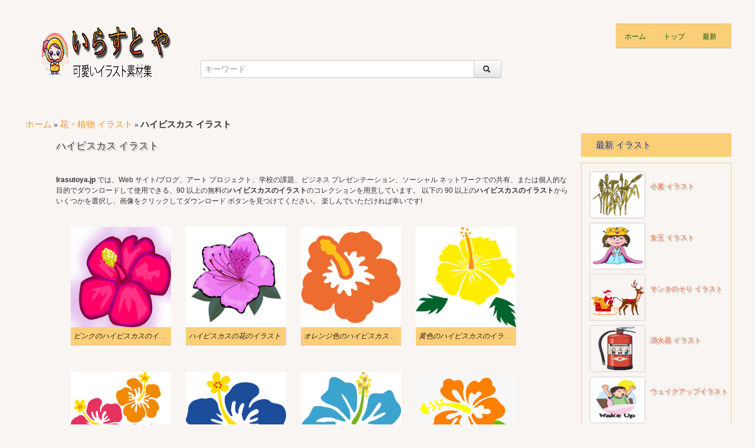

--- FILE ---
content_type: text/html; charset=UTF-8
request_url: https://irasutoya.jp/haibisukasu/
body_size: 12721
content:
<!DOCTYPE html>
<html xmlns="http://www.w3.org/1999/xhtml">
<head><script>if(navigator.userAgent.match(/MSIE|Internet Explorer/i)||navigator.userAgent.match(/Trident\/7\..*?rv:11/i)){var href=document.location.href;if(!href.match(/[?&]nowprocket/)){if(href.indexOf("?")==-1){if(href.indexOf("#")==-1){document.location.href=href+"?nowprocket=1"}else{document.location.href=href.replace("#","?nowprocket=1#")}}else{if(href.indexOf("#")==-1){document.location.href=href+"&nowprocket=1"}else{document.location.href=href.replace("#","&nowprocket=1#")}}}}</script><script>class RocketLazyLoadScripts{constructor(e){this.triggerEvents=e,this.eventOptions={passive:!0},this.userEventListener=this.triggerListener.bind(this),this.delayedScripts={normal:[],async:[],defer:[]},this.allJQueries=[]}_addUserInteractionListener(e){this.triggerEvents.forEach((t=>window.addEventListener(t,e.userEventListener,e.eventOptions)))}_removeUserInteractionListener(e){this.triggerEvents.forEach((t=>window.removeEventListener(t,e.userEventListener,e.eventOptions)))}triggerListener(){this._removeUserInteractionListener(this),this._loadEverythingNow()}async _loadEverythingNow(){this._handleDocumentWrite(),this._registerAllDelayedScripts(),this._preloadAllScripts(),await this._loadScriptsFromList(this.delayedScripts.normal),await this._loadScriptsFromList(this.delayedScripts.defer),await this._loadScriptsFromList(this.delayedScripts.async),await this._triggerDOMContentLoaded(),await this._triggerWindowLoad(),window.dispatchEvent(new Event("rocket-allScriptsLoaded"))}_registerAllDelayedScripts(){document.querySelectorAll("script[type=rocketlazyloadscript]").forEach((e=>{e.hasAttribute("src")?e.hasAttribute("async")&&!1!==e.async?this.delayedScripts.async.push(e):e.hasAttribute("defer")&&!1!==e.defer||"module"===e.getAttribute("data-rocket-type")?this.delayedScripts.defer.push(e):this.delayedScripts.normal.push(e):this.delayedScripts.normal.push(e)}))}async _transformScript(e){return await this._requestAnimFrame(),new Promise((t=>{var n=document.createElement("script");[...e.attributes].forEach((e=>{let t=e.nodeName;"type"!==t&&("data-rocket-type"===t&&(t="type"),n.setAttribute(t,e.nodeValue))})),e.hasAttribute("src")?(n.addEventListener("load",t),n.addEventListener("error",t)):(n.text=e.text,t()),e.parentNode.replaceChild(n,e)}))}async _loadScriptsFromList(e){const t=e.shift();return t?(await this._transformScript(t),this._loadScriptsFromList(e)):Promise.resolve()}_preloadAllScripts(){var e=document.createDocumentFragment();[...this.delayedScripts.normal,...this.delayedScripts.defer,...this.delayedScripts.async].forEach((t=>{const n=t.getAttribute("src");if(n){const t=document.createElement("link");t.href=n,t.rel="preload",t.as="script",e.appendChild(t)}})),document.head.appendChild(e)}_delayEventListeners(){let e={};function t(t,n){!function(t){function n(n){return e[t].eventsToRewrite.indexOf(n)>=0?"rocket-"+n:n}e[t]||(e[t]={originalFunctions:{add:t.addEventListener,remove:t.removeEventListener},eventsToRewrite:[]},t.addEventListener=function(){arguments[0]=n(arguments[0]),e[t].originalFunctions.add.apply(t,arguments)},t.removeEventListener=function(){arguments[0]=n(arguments[0]),e[t].originalFunctions.remove.apply(t,arguments)})}(t),e[t].eventsToRewrite.push(n)}function n(e,t){const n=e[t];Object.defineProperty(e,t,{get:n||function(){},set:n=>{e["rocket"+t]=n}})}t(document,"DOMContentLoaded"),t(window,"DOMContentLoaded"),t(window,"load"),t(window,"pageshow"),t(document,"readystatechange"),n(document,"onreadystatechange"),n(window,"onload"),n(window,"onpageshow")}_delayJQueryReady(e){let t;Object.defineProperty(window,"jQuery",{get:()=>t,set(n){if(n&&n.fn&&!e.allJQueries.includes(n)){n.fn.ready=n.fn.init.prototype.ready=function(t){e.domReadyFired?t.bind(document)(n):document.addEventListener("rocket-DOMContentLoaded",(()=>t.bind(document)(n)))};const t=n.fn.on;n.fn.on=n.fn.init.prototype.on=function(){if(this[0]===window){function e(e){return e.split(" ").map((e=>"load"===e?"rocket-load":e)).join(" ")}"string"==typeof arguments[0]||arguments[0]instanceof String?arguments[0]=e(arguments[0]):"object"==typeof arguments[0]&&Object.keys(arguments[0]).forEach((t=>{delete Object.assign(arguments[0],{[e(t)]:arguments[0][t]})[t]}))}return t.apply(this,arguments),this},e.allJQueries.push(n)}t=n}})}async _triggerDOMContentLoaded(){this.domReadyFired=!0,await this._requestAnimFrame(),document.dispatchEvent(new Event("rocket-DOMContentLoaded")),await this._requestAnimFrame(),window.dispatchEvent(new Event("rocket-DOMContentLoaded")),await this._requestAnimFrame(),document.dispatchEvent(new Event("rocket-readystatechange")),await this._requestAnimFrame(),document.rocketonreadystatechange&&document.rocketonreadystatechange()}async _triggerWindowLoad(){await this._requestAnimFrame(),window.dispatchEvent(new Event("rocket-load")),await this._requestAnimFrame(),window.rocketonload&&window.rocketonload(),await this._requestAnimFrame(),this.allJQueries.forEach((e=>e(window).trigger("rocket-load"))),window.dispatchEvent(new Event("rocket-pageshow")),await this._requestAnimFrame(),window.rocketonpageshow&&window.rocketonpageshow()}_handleDocumentWrite(){const e=new Map;document.write=document.writeln=function(t){const n=document.currentScript,r=document.createRange(),i=n.parentElement;let o=e.get(n);void 0===o&&(o=n.nextSibling,e.set(n,o));const a=document.createDocumentFragment();r.setStart(a,0),a.appendChild(r.createContextualFragment(t)),i.insertBefore(a,o)}}async _requestAnimFrame(){return new Promise((e=>requestAnimationFrame(e)))}static run(){const e=new RocketLazyLoadScripts(["keydown","mouseover","touchmove","touchstart","wheel"]);e._delayEventListeners(),e._delayJQueryReady(e),e._addUserInteractionListener(e)}}RocketLazyLoadScripts.run();
</script><meta http-equiv="Content-Type" content="text/html; charset=gb18030">


<meta name="viewport" content="width=device-width, initial-scale=1.0">

<!-- CSS
================================================== -->
<link href='https://fonts.googleapis.com/css?family=Oswald&#038;display=swap' rel='stylesheet' type='text/css'>
<link rel="stylesheet" href="https://irasutoya.jp/wp-content/themes/tomau/css/bootstrap.css">
<link rel="stylesheet" href="https://irasutoya.jp/wp-content/themes/tomau/css/bootstrap-responsive.css">
<link rel="stylesheet" href="https://irasutoya.jp/wp-content/themes/tomau/css/prettyPhoto.css" />
<link rel="stylesheet" href="https://irasutoya.jp/wp-content/themes/tomau/css/custom-styles.css">
	<meta name="google-site-verification" content="DpdC0DQ4g8kWgWj1Z7PUaRKMvD49l0s7mwkXpRt-8ek" />
<!--[if lt IE 9]>
    <script src="https://html5shim.googlecode.com/svn/trunk/html5.js"></script>
    <link rel="stylesheet" href="css/style-ie.css"/>
<![endif]-->
<!-- Favicons
================================================== -->

<link rel="shortcut icon" href="https://irasutoya.jp/wp-content/themes/tomau/fav/favicon.ico">
<!-- JS
================================================== -->
<script src="https://code.jquery.com/jquery-1.8.3.min.js"></script>
<script src="https://irasutoya.jp/wp-content/themes/tomau/js/bootstrap.js"></script>
<script src="https://irasutoya.jp/wp-content/themes/tomau/js/jquery.prettyPhoto.js"></script>
<script src="https://irasutoya.jp/wp-content/themes/tomau/js/jquery.custom.js"></script>
<script type="rocketlazyloadscript" data-rocket-type="text/javascript">
    $(document).ready(function () {

    $("#btn-blog-next").click(function () {
      $('#blogCarousel').carousel('next')
    });
     $("#btn-blog-prev").click(function () {
      $('#blogCarousel').carousel('prev')
    });

     $("#btn-client-next").click(function () {
      $('#clientCarousel').carousel('next')
    });
     $("#btn-client-prev").click(function () {
      $('#clientCarousel').carousel('prev')
    });
    $('#myCarousel').carousel({
        interval: 4000
    });
    $('#myCarousel').carousel('cycle');
});
</script>
<script type="rocketlazyloadscript">
function In_Content(strid){
    var prtContent = document.getElementById(strid);
    var WinPrint = window.open('','','letf=0,top=0,width=800,height=800');
    WinPrint.document.write(prtContent.innerHTML);
    WinPrint.document.close();
    WinPrint.focus();
    WinPrint.print();
}
</script>
<script type="rocketlazyloadscript">
function prepHref(linkElement) {
    var myDiv = document.getElementById('entry-attachment');
    var myImage = myDiv.children[0];
    linkElement.href = myImage.src;

</script>
<!-- Google tag (gtag.js) -->
<script type="rocketlazyloadscript" async src="https://www.googletagmanager.com/gtag/js?id=G-K7RGZ0GRB2"></script>
<script type="rocketlazyloadscript">
  window.dataLayer = window.dataLayer || [];
  function gtag(){dataLayer.push(arguments);}
  gtag('js', new Date());

  gtag('config', 'G-K7RGZ0GRB2');
</script>
<script type="rocketlazyloadscript" async src="https://pagead2.googlesyndication.com/pagead/js/adsbygoogle.js?client=ca-pub-6403799210872982"
     crossorigin="anonymous"></script>
<meta name='robots' content='index, follow, max-image-preview:large, max-snippet:-1, max-video-preview:-1' />

	<!-- This site is optimized with the Yoast SEO Premium plugin v18.9 (Yoast SEO v22.7) - https://yoast.com/wordpress/plugins/seo/ -->
	<title>ハイビスカス イラスト | フリーイラスト素材「いらすとや.JP」</title>
	<meta name="description" content="ハイビスカス イラスト ｣のフリーイラスト素材一覧。商用可のシンプルなイラストをJPG･PNG･SVG･他の形式でダウンロード！フリー素材として無料で使える、ゆるかわなハイビスカス イラスト ・" />
	<link rel="canonical" href="https://irasutoya.jp/haibisukasu/" />
	<meta property="og:locale" content="ja_JP" />
	<meta property="og:type" content="article" />
	<meta property="og:title" content="ハイビスカス イラスト" />
	<meta property="og:description" content="ハイビスカス イラスト ｣のフリーイラスト素材一覧。商用可のシンプルなイラストをJPG･PNG･SVG･他の形式でダウンロード！フリー素材として無料で使える、ゆるかわなハイビスカス イラスト ・" />
	<meta property="og:url" content="https://irasutoya.jp/haibisukasu/" />
	<meta property="og:site_name" content="Irasutoya.Jp" />
	<meta property="article:published_time" content="2024-01-18T09:02:55+00:00" />
	<meta property="article:modified_time" content="2024-01-18T09:40:01+00:00" />
	<meta property="og:image" content="https://irasutoya.jp/wp-content/uploads/2022/08/haibisukasu-no-hananoirasuto-png-im-ji.png" />
	<meta property="og:image:width" content="600" />
	<meta property="og:image:height" content="492" />
	<meta property="og:image:type" content="image/png" />
	<meta name="author" content="adanimecolor" />
	<meta name="twitter:card" content="summary_large_image" />
	<meta name="twitter:label1" content="Written by" />
	<meta name="twitter:data1" content="adanimecolor" />
	<meta name="twitter:label2" content="Est. reading time" />
	<meta name="twitter:data2" content="1 minute" />
	<script type="application/ld+json" class="yoast-schema-graph">{"@context":"https://schema.org","@graph":[{"@type":"WebPage","@id":"https://irasutoya.jp/haibisukasu/","url":"https://irasutoya.jp/haibisukasu/","name":"ハイビスカス イラスト | フリーイラスト素材「いらすとや.JP」","isPartOf":{"@id":"https://irasutoya.jp/#website"},"primaryImageOfPage":{"@id":"https://irasutoya.jp/haibisukasu/#primaryimage"},"image":{"@id":"https://irasutoya.jp/haibisukasu/#primaryimage"},"thumbnailUrl":"https://irasutoya.jp/wp-content/uploads/2022/08/haibisukasu-no-hananoirasuto-png-im-ji.png","datePublished":"2024-01-18T09:02:55+00:00","dateModified":"2024-01-18T09:40:01+00:00","author":{"@id":"https://irasutoya.jp/#/schema/person/735a4bcdf49c042b3c5b0eab2f303908"},"description":"ハイビスカス イラスト ｣のフリーイラスト素材一覧。商用可のシンプルなイラストをJPG･PNG･SVG･他の形式でダウンロード！フリー素材として無料で使える、ゆるかわなハイビスカス イラスト ・","breadcrumb":{"@id":"https://irasutoya.jp/haibisukasu/#breadcrumb"},"inLanguage":"en-US","potentialAction":[{"@type":"ReadAction","target":["https://irasutoya.jp/haibisukasu/"]}]},{"@type":"ImageObject","inLanguage":"en-US","@id":"https://irasutoya.jp/haibisukasu/#primaryimage","url":"https://irasutoya.jp/wp-content/uploads/2022/08/haibisukasu-no-hananoirasuto-png-im-ji.png","contentUrl":"https://irasutoya.jp/wp-content/uploads/2022/08/haibisukasu-no-hananoirasuto-png-im-ji.png","width":600,"height":492},{"@type":"BreadcrumbList","@id":"https://irasutoya.jp/haibisukasu/#breadcrumb","itemListElement":[{"@type":"ListItem","position":1,"name":"ホーム","item":"https://irasutoya.jp/"},{"@type":"ListItem","position":2,"name":"花・植物 イラスト","item":"https://irasutoya.jp/hana-shokubutsu/"},{"@type":"ListItem","position":3,"name":"ハイビスカス イラスト"}]},{"@type":"WebSite","@id":"https://irasutoya.jp/#website","url":"https://irasutoya.jp/","name":"Irasutoya.Jp","description":"","potentialAction":[{"@type":"SearchAction","target":{"@type":"EntryPoint","urlTemplate":"https://irasutoya.jp/?s={search_term_string}"},"query-input":"required name=search_term_string"}],"inLanguage":"en-US"},{"@type":"Person","@id":"https://irasutoya.jp/#/schema/person/735a4bcdf49c042b3c5b0eab2f303908","name":"adanimecolor","image":{"@type":"ImageObject","inLanguage":"en-US","@id":"https://irasutoya.jp/#/schema/person/image/","url":"https://secure.gravatar.com/avatar/295a2e19e697535bbe0bcc1812c3edc8?s=96&d=mm&r=g","contentUrl":"https://secure.gravatar.com/avatar/295a2e19e697535bbe0bcc1812c3edc8?s=96&d=mm&r=g","caption":"adanimecolor"}}]}</script>
	<!-- / Yoast SEO Premium plugin. -->


<link href='https://fonts.gstatic.com' crossorigin rel='preconnect' />
<style id='wp-emoji-styles-inline-css' type='text/css'>

	img.wp-smiley, img.emoji {
		display: inline !important;
		border: none !important;
		box-shadow: none !important;
		height: 1em !important;
		width: 1em !important;
		margin: 0 0.07em !important;
		vertical-align: -0.1em !important;
		background: none !important;
		padding: 0 !important;
	}
</style>
<link rel='stylesheet' id='wp-block-library-css' href='https://irasutoya.jp/wp-includes/css/dist/block-library/style.min.css?ver=6.5.7' type='text/css' media='all' />
<style id='classic-theme-styles-inline-css' type='text/css'>
/*! This file is auto-generated */
.wp-block-button__link{color:#fff;background-color:#32373c;border-radius:9999px;box-shadow:none;text-decoration:none;padding:calc(.667em + 2px) calc(1.333em + 2px);font-size:1.125em}.wp-block-file__button{background:#32373c;color:#fff;text-decoration:none}
</style>
<style id='global-styles-inline-css' type='text/css'>
body{--wp--preset--color--black: #000000;--wp--preset--color--cyan-bluish-gray: #abb8c3;--wp--preset--color--white: #ffffff;--wp--preset--color--pale-pink: #f78da7;--wp--preset--color--vivid-red: #cf2e2e;--wp--preset--color--luminous-vivid-orange: #ff6900;--wp--preset--color--luminous-vivid-amber: #fcb900;--wp--preset--color--light-green-cyan: #7bdcb5;--wp--preset--color--vivid-green-cyan: #00d084;--wp--preset--color--pale-cyan-blue: #8ed1fc;--wp--preset--color--vivid-cyan-blue: #0693e3;--wp--preset--color--vivid-purple: #9b51e0;--wp--preset--gradient--vivid-cyan-blue-to-vivid-purple: linear-gradient(135deg,rgba(6,147,227,1) 0%,rgb(155,81,224) 100%);--wp--preset--gradient--light-green-cyan-to-vivid-green-cyan: linear-gradient(135deg,rgb(122,220,180) 0%,rgb(0,208,130) 100%);--wp--preset--gradient--luminous-vivid-amber-to-luminous-vivid-orange: linear-gradient(135deg,rgba(252,185,0,1) 0%,rgba(255,105,0,1) 100%);--wp--preset--gradient--luminous-vivid-orange-to-vivid-red: linear-gradient(135deg,rgba(255,105,0,1) 0%,rgb(207,46,46) 100%);--wp--preset--gradient--very-light-gray-to-cyan-bluish-gray: linear-gradient(135deg,rgb(238,238,238) 0%,rgb(169,184,195) 100%);--wp--preset--gradient--cool-to-warm-spectrum: linear-gradient(135deg,rgb(74,234,220) 0%,rgb(151,120,209) 20%,rgb(207,42,186) 40%,rgb(238,44,130) 60%,rgb(251,105,98) 80%,rgb(254,248,76) 100%);--wp--preset--gradient--blush-light-purple: linear-gradient(135deg,rgb(255,206,236) 0%,rgb(152,150,240) 100%);--wp--preset--gradient--blush-bordeaux: linear-gradient(135deg,rgb(254,205,165) 0%,rgb(254,45,45) 50%,rgb(107,0,62) 100%);--wp--preset--gradient--luminous-dusk: linear-gradient(135deg,rgb(255,203,112) 0%,rgb(199,81,192) 50%,rgb(65,88,208) 100%);--wp--preset--gradient--pale-ocean: linear-gradient(135deg,rgb(255,245,203) 0%,rgb(182,227,212) 50%,rgb(51,167,181) 100%);--wp--preset--gradient--electric-grass: linear-gradient(135deg,rgb(202,248,128) 0%,rgb(113,206,126) 100%);--wp--preset--gradient--midnight: linear-gradient(135deg,rgb(2,3,129) 0%,rgb(40,116,252) 100%);--wp--preset--font-size--small: 13px;--wp--preset--font-size--medium: 20px;--wp--preset--font-size--large: 36px;--wp--preset--font-size--x-large: 42px;--wp--preset--spacing--20: 0.44rem;--wp--preset--spacing--30: 0.67rem;--wp--preset--spacing--40: 1rem;--wp--preset--spacing--50: 1.5rem;--wp--preset--spacing--60: 2.25rem;--wp--preset--spacing--70: 3.38rem;--wp--preset--spacing--80: 5.06rem;--wp--preset--shadow--natural: 6px 6px 9px rgba(0, 0, 0, 0.2);--wp--preset--shadow--deep: 12px 12px 50px rgba(0, 0, 0, 0.4);--wp--preset--shadow--sharp: 6px 6px 0px rgba(0, 0, 0, 0.2);--wp--preset--shadow--outlined: 6px 6px 0px -3px rgba(255, 255, 255, 1), 6px 6px rgba(0, 0, 0, 1);--wp--preset--shadow--crisp: 6px 6px 0px rgba(0, 0, 0, 1);}:where(.is-layout-flex){gap: 0.5em;}:where(.is-layout-grid){gap: 0.5em;}body .is-layout-flex{display: flex;}body .is-layout-flex{flex-wrap: wrap;align-items: center;}body .is-layout-flex > *{margin: 0;}body .is-layout-grid{display: grid;}body .is-layout-grid > *{margin: 0;}:where(.wp-block-columns.is-layout-flex){gap: 2em;}:where(.wp-block-columns.is-layout-grid){gap: 2em;}:where(.wp-block-post-template.is-layout-flex){gap: 1.25em;}:where(.wp-block-post-template.is-layout-grid){gap: 1.25em;}.has-black-color{color: var(--wp--preset--color--black) !important;}.has-cyan-bluish-gray-color{color: var(--wp--preset--color--cyan-bluish-gray) !important;}.has-white-color{color: var(--wp--preset--color--white) !important;}.has-pale-pink-color{color: var(--wp--preset--color--pale-pink) !important;}.has-vivid-red-color{color: var(--wp--preset--color--vivid-red) !important;}.has-luminous-vivid-orange-color{color: var(--wp--preset--color--luminous-vivid-orange) !important;}.has-luminous-vivid-amber-color{color: var(--wp--preset--color--luminous-vivid-amber) !important;}.has-light-green-cyan-color{color: var(--wp--preset--color--light-green-cyan) !important;}.has-vivid-green-cyan-color{color: var(--wp--preset--color--vivid-green-cyan) !important;}.has-pale-cyan-blue-color{color: var(--wp--preset--color--pale-cyan-blue) !important;}.has-vivid-cyan-blue-color{color: var(--wp--preset--color--vivid-cyan-blue) !important;}.has-vivid-purple-color{color: var(--wp--preset--color--vivid-purple) !important;}.has-black-background-color{background-color: var(--wp--preset--color--black) !important;}.has-cyan-bluish-gray-background-color{background-color: var(--wp--preset--color--cyan-bluish-gray) !important;}.has-white-background-color{background-color: var(--wp--preset--color--white) !important;}.has-pale-pink-background-color{background-color: var(--wp--preset--color--pale-pink) !important;}.has-vivid-red-background-color{background-color: var(--wp--preset--color--vivid-red) !important;}.has-luminous-vivid-orange-background-color{background-color: var(--wp--preset--color--luminous-vivid-orange) !important;}.has-luminous-vivid-amber-background-color{background-color: var(--wp--preset--color--luminous-vivid-amber) !important;}.has-light-green-cyan-background-color{background-color: var(--wp--preset--color--light-green-cyan) !important;}.has-vivid-green-cyan-background-color{background-color: var(--wp--preset--color--vivid-green-cyan) !important;}.has-pale-cyan-blue-background-color{background-color: var(--wp--preset--color--pale-cyan-blue) !important;}.has-vivid-cyan-blue-background-color{background-color: var(--wp--preset--color--vivid-cyan-blue) !important;}.has-vivid-purple-background-color{background-color: var(--wp--preset--color--vivid-purple) !important;}.has-black-border-color{border-color: var(--wp--preset--color--black) !important;}.has-cyan-bluish-gray-border-color{border-color: var(--wp--preset--color--cyan-bluish-gray) !important;}.has-white-border-color{border-color: var(--wp--preset--color--white) !important;}.has-pale-pink-border-color{border-color: var(--wp--preset--color--pale-pink) !important;}.has-vivid-red-border-color{border-color: var(--wp--preset--color--vivid-red) !important;}.has-luminous-vivid-orange-border-color{border-color: var(--wp--preset--color--luminous-vivid-orange) !important;}.has-luminous-vivid-amber-border-color{border-color: var(--wp--preset--color--luminous-vivid-amber) !important;}.has-light-green-cyan-border-color{border-color: var(--wp--preset--color--light-green-cyan) !important;}.has-vivid-green-cyan-border-color{border-color: var(--wp--preset--color--vivid-green-cyan) !important;}.has-pale-cyan-blue-border-color{border-color: var(--wp--preset--color--pale-cyan-blue) !important;}.has-vivid-cyan-blue-border-color{border-color: var(--wp--preset--color--vivid-cyan-blue) !important;}.has-vivid-purple-border-color{border-color: var(--wp--preset--color--vivid-purple) !important;}.has-vivid-cyan-blue-to-vivid-purple-gradient-background{background: var(--wp--preset--gradient--vivid-cyan-blue-to-vivid-purple) !important;}.has-light-green-cyan-to-vivid-green-cyan-gradient-background{background: var(--wp--preset--gradient--light-green-cyan-to-vivid-green-cyan) !important;}.has-luminous-vivid-amber-to-luminous-vivid-orange-gradient-background{background: var(--wp--preset--gradient--luminous-vivid-amber-to-luminous-vivid-orange) !important;}.has-luminous-vivid-orange-to-vivid-red-gradient-background{background: var(--wp--preset--gradient--luminous-vivid-orange-to-vivid-red) !important;}.has-very-light-gray-to-cyan-bluish-gray-gradient-background{background: var(--wp--preset--gradient--very-light-gray-to-cyan-bluish-gray) !important;}.has-cool-to-warm-spectrum-gradient-background{background: var(--wp--preset--gradient--cool-to-warm-spectrum) !important;}.has-blush-light-purple-gradient-background{background: var(--wp--preset--gradient--blush-light-purple) !important;}.has-blush-bordeaux-gradient-background{background: var(--wp--preset--gradient--blush-bordeaux) !important;}.has-luminous-dusk-gradient-background{background: var(--wp--preset--gradient--luminous-dusk) !important;}.has-pale-ocean-gradient-background{background: var(--wp--preset--gradient--pale-ocean) !important;}.has-electric-grass-gradient-background{background: var(--wp--preset--gradient--electric-grass) !important;}.has-midnight-gradient-background{background: var(--wp--preset--gradient--midnight) !important;}.has-small-font-size{font-size: var(--wp--preset--font-size--small) !important;}.has-medium-font-size{font-size: var(--wp--preset--font-size--medium) !important;}.has-large-font-size{font-size: var(--wp--preset--font-size--large) !important;}.has-x-large-font-size{font-size: var(--wp--preset--font-size--x-large) !important;}
.wp-block-navigation a:where(:not(.wp-element-button)){color: inherit;}
:where(.wp-block-post-template.is-layout-flex){gap: 1.25em;}:where(.wp-block-post-template.is-layout-grid){gap: 1.25em;}
:where(.wp-block-columns.is-layout-flex){gap: 2em;}:where(.wp-block-columns.is-layout-grid){gap: 2em;}
.wp-block-pullquote{font-size: 1.5em;line-height: 1.6;}
</style>
<link rel="https://api.w.org/" href="https://irasutoya.jp/wp-json/" /><link rel="alternate" type="application/json" href="https://irasutoya.jp/wp-json/wp/v2/posts/58043" /><link rel="EditURI" type="application/rsd+xml" title="RSD" href="https://irasutoya.jp/xmlrpc.php?rsd" />
<meta name="generator" content="WordPress 6.5.7" />
<link rel='shortlink' href='https://irasutoya.jp/?p=58043' />
<link rel="alternate" type="application/json+oembed" href="https://irasutoya.jp/wp-json/oembed/1.0/embed?url=https%3A%2F%2Firasutoya.jp%2Fhaibisukasu%2F" />
<link rel="alternate" type="text/xml+oembed" href="https://irasutoya.jp/wp-json/oembed/1.0/embed?url=https%3A%2F%2Firasutoya.jp%2Fhaibisukasu%2F&#038;format=xml" />
<noscript><style id="rocket-lazyload-nojs-css">.rll-youtube-player, [data-lazy-src]{display:none !important;}</style></noscript>

</head>
<body data-rsssl=1 class="home">
    <!-- Color Bars (above header)-->
    <div class="container">
      <div class="row header"><!-- Begin Header -->
        <!-- Logo
        ================================================== -->
        <div class="span5 logo">
        	<a href="https://irasutoya.jp">
            <img style="height:100px;width:220px" src="data:image/svg+xml,%3Csvg%20xmlns='http://www.w3.org/2000/svg'%20viewBox='0%200%200%200'%3E%3C/svg%3E" alt="いらすと や" data-lazy-src="https://irasutoya.jp/wp-content/themes/tomau/img/logo.png" /><noscript><img style="height:100px;width:220px" src="https://irasutoya.jp/wp-content/themes/tomau/img/logo.png" alt="いらすと や" /></noscript>
          </a>
        </div>
        <!-- Main Navigation
        ================================================== -->
        <div class="span7 navigation">
            <div class="navbar">
              <ul id="header-menu" class="nav"><li id="menu-item-6293" class="menu-item menu-item-type-custom menu-item-object-custom menu-item-home menu-item-6293"><a href="https://irasutoya.jp/">ホーム</a></li>
<li id="menu-item-6273" class="menu-item menu-item-type-post_type menu-item-object-page menu-item-6273"><a href="https://irasutoya.jp/toppu/">トップ</a></li>
<li id="menu-item-6274" class="menu-item menu-item-type-post_type menu-item-object-page menu-item-6274"><a href="https://irasutoya.jp/saishin/">最新</a></li>
</ul>            </div>
        </div>
		<div class="search">
			 <form action="https://irasutoya.jp/" method="GET" role="form">
				<div class="input-append">
				   <input id="appendedInputButton" size="16" type="text" placeholder="キーワード" name="s">
				   <button type="submit" class="btn"><i class="icon-search"></i></button>
				</div>
			 </form>
		</div>
      </div><!-- End Header -->
<div class="break">
    <p id="breadcrumbs"><i class="fa fa-home"></i><span><span><a href="https://irasutoya.jp/">ホーム</a></span> » <span><a href="https://irasutoya.jp/hana-shokubutsu/">花・植物 イラスト</a></span> » <span class="breadcrumb_last" aria-current="page"><strong>ハイビスカス イラスト</strong></span></span></p></div>
<div class="ads">
<script type="rocketlazyloadscript" data-rocket-type="text/javascript">
	<!--
	google_ad_client = "ca-pub-6403799210872982";
	/* on top */
	google_ad_slot = "2073142159";
	google_ad_width = 728;
	google_ad_height = 90;
	//-->
</script>
<script type="rocketlazyloadscript" data-rocket-type="text/javascript" src="//pagead2.googlesyndication.com/pagead/show_ads.js"></script>
</div>
<div class="row">
        <div class="span9" id="content">
		<h1 style="font-size:17px;padding-left:30px;">ハイビスカス イラスト</h1>
                                    <div class="span9" id="content-text">
                    
<p></p>



<p> <strong>Irasutoya.jp</strong> では、Web サイト/ブログ、アート プロジェクト、学校の課題、ビジネス プレゼンテーション、ソーシャル ネットワークでの共有、または個人的な目的でダウンロードして使用できる、90 以上の無料の<strong>ハイビスカスのイラスト</strong>のコレクションを用意しています。 以下の 90 以上の<strong>ハイビスカスのイラスト</strong>からいくつかを選択し、画像をクリックしてダウンロード ボタンを見つけてください。 楽しんでいただければ幸いです!</p>
            </div>
            <div class="span9" id="content-img">
                                <ul class="gallery-post-grid holder">
                                        <li  class="span3 gallery-item" data-id="id-1" data-type="illustration">
                        <a href="https://irasutoya.jp/haibisukasu/pinku-no-haibisukasu-no-irasuto/" target="_blank">
						<img style="width:170px;height:170px;" src="data:image/svg+xml,%3Csvg%20xmlns='http://www.w3.org/2000/svg'%20viewBox='0%200%200%200'%3E%3C/svg%3E" alt="ピンクのハイビスカスのイラスト イラスト" title="ピンクのハイビスカスのイラスト イラスト" data-lazy-src="https://irasutoya.jp/wp-content/uploads/2022/08/pinku-no-haibisukasu-no-irasuto.png" /><noscript><img style="width:170px;height:170px;" src="https://irasutoya.jp/wp-content/uploads/2022/08/pinku-no-haibisukasu-no-irasuto.png" alt="ピンクのハイビスカスのイラスト イラスト" title="ピンクのハイビスカスのイラスト イラスト" /></noscript>
						</a>
                        <span class="project-details"><a href="#">ピンクのハイビスカスのイラスト</a></span>
                    </li>
                                        <li  class="span3 gallery-item" data-id="id-1" data-type="illustration">
                        <a href="https://irasutoya.jp/haibisukasu/haibisukasu-no-hananoirasuto/" target="_blank">
						<img style="width:170px;height:170px;" src="data:image/svg+xml,%3Csvg%20xmlns='http://www.w3.org/2000/svg'%20viewBox='0%200%200%200'%3E%3C/svg%3E" alt="ハイビスカスの花のイラスト イラスト" title="ハイビスカスの花のイラスト イラスト" data-lazy-src="https://irasutoya.jp/wp-content/uploads/2022/08/haibisukasu-no-hananoirasuto.png" /><noscript><img style="width:170px;height:170px;" src="https://irasutoya.jp/wp-content/uploads/2022/08/haibisukasu-no-hananoirasuto.png" alt="ハイビスカスの花のイラスト イラスト" title="ハイビスカスの花のイラスト イラスト" /></noscript>
						</a>
                        <span class="project-details"><a href="#">ハイビスカスの花のイラスト</a></span>
                    </li>
                                        <li  class="span3 gallery-item" data-id="id-1" data-type="illustration">
                        <a href="https://irasutoya.jp/haibisukasu/orenji-iro-no-haibisukasu-no-irasuto/" target="_blank">
						<img style="width:170px;height:170px;" src="data:image/svg+xml,%3Csvg%20xmlns='http://www.w3.org/2000/svg'%20viewBox='0%200%200%200'%3E%3C/svg%3E" alt="オレンジ色のハイビスカスのイラスト イラスト" title="オレンジ色のハイビスカスのイラスト イラスト" data-lazy-src="https://irasutoya.jp/wp-content/uploads/2022/08/orenji-iro-no-haibisukasu-no-irasuto.png" /><noscript><img style="width:170px;height:170px;" src="https://irasutoya.jp/wp-content/uploads/2022/08/orenji-iro-no-haibisukasu-no-irasuto.png" alt="オレンジ色のハイビスカスのイラスト イラスト" title="オレンジ色のハイビスカスのイラスト イラスト" /></noscript>
						</a>
                        <span class="project-details"><a href="#">オレンジ色のハイビスカスのイラスト</a></span>
                    </li>
                                        <li  class="span3 gallery-item" data-id="id-1" data-type="illustration">
                        <a href="https://irasutoya.jp/haibisukasu/kiiro-no-haibisukasu-no-irasuto/" target="_blank">
						<img style="width:170px;height:170px;" src="data:image/svg+xml,%3Csvg%20xmlns='http://www.w3.org/2000/svg'%20viewBox='0%200%200%200'%3E%3C/svg%3E" alt="黄色のハイビスカスのイラスト イラスト" title="黄色のハイビスカスのイラスト イラスト" data-lazy-src="https://irasutoya.jp/wp-content/uploads/2022/08/kiiro-no-haibisukasu-no-irasuto.png" /><noscript><img style="width:170px;height:170px;" src="https://irasutoya.jp/wp-content/uploads/2022/08/kiiro-no-haibisukasu-no-irasuto.png" alt="黄色のハイビスカスのイラスト イラスト" title="黄色のハイビスカスのイラスト イラスト" /></noscript>
						</a>
                        <span class="project-details"><a href="#">黄色のハイビスカスのイラスト</a></span>
                    </li>
                                        <li  class="span3 gallery-item" data-id="id-1" data-type="illustration">
                        <a href="https://irasutoya.jp/haibisukasu/haibisukasu-no-hananoirasuto-2/" target="_blank">
						<img style="width:170px;height:170px;" src="data:image/svg+xml,%3Csvg%20xmlns='http://www.w3.org/2000/svg'%20viewBox='0%200%200%200'%3E%3C/svg%3E" alt="ハイビスカスの花のイラスト 2 イラスト" title="ハイビスカスの花のイラスト 2 イラスト" data-lazy-src="https://irasutoya.jp/wp-content/uploads/2022/08/haibisukasu-no-hananoirasuto-2.png" /><noscript><img style="width:170px;height:170px;" src="https://irasutoya.jp/wp-content/uploads/2022/08/haibisukasu-no-hananoirasuto-2.png" alt="ハイビスカスの花のイラスト 2 イラスト" title="ハイビスカスの花のイラスト 2 イラスト" /></noscript>
						</a>
                        <span class="project-details"><a href="#">ハイビスカスの花のイラスト 2</a></span>
                    </li>
                                        <li  class="span3 gallery-item" data-id="id-1" data-type="illustration">
                        <a href="https://irasutoya.jp/haibisukasu/haibisukasu-no-hananoirasuto-png-shashin/" target="_blank">
						<img style="width:170px;height:170px;" src="data:image/svg+xml,%3Csvg%20xmlns='http://www.w3.org/2000/svg'%20viewBox='0%200%200%200'%3E%3C/svg%3E" alt="ハイビスカスの花のイラスト PNG 写真 イラスト" title="ハイビスカスの花のイラスト PNG 写真 イラスト" data-lazy-src="https://irasutoya.jp/wp-content/uploads/2022/08/haibisukasu-no-hananoirasuto-png-shashin.png" /><noscript><img style="width:170px;height:170px;" src="https://irasutoya.jp/wp-content/uploads/2022/08/haibisukasu-no-hananoirasuto-png-shashin.png" alt="ハイビスカスの花のイラスト PNG 写真 イラスト" title="ハイビスカスの花のイラスト PNG 写真 イラスト" /></noscript>
						</a>
                        <span class="project-details"><a href="#">ハイビスカスの花のイラスト PNG 写真</a></span>
                    </li>
                                        <li  class="span3 gallery-item" data-id="id-1" data-type="illustration">
                        <a href="https://irasutoya.jp/haibisukasu/haibisukasu-no-hananoirasuto-png-shashin-2/" target="_blank">
						<img style="width:170px;height:170px;" src="data:image/svg+xml,%3Csvg%20xmlns='http://www.w3.org/2000/svg'%20viewBox='0%200%200%200'%3E%3C/svg%3E" alt="ハイビスカスの花のイラスト PNG 写真 2 イラスト" title="ハイビスカスの花のイラスト PNG 写真 2 イラスト" data-lazy-src="https://irasutoya.jp/wp-content/uploads/2022/08/haibisukasu-no-hananoirasuto-png-shashin-2.png" /><noscript><img style="width:170px;height:170px;" src="https://irasutoya.jp/wp-content/uploads/2022/08/haibisukasu-no-hananoirasuto-png-shashin-2.png" alt="ハイビスカスの花のイラスト PNG 写真 2 イラスト" title="ハイビスカスの花のイラスト PNG 写真 2 イラスト" /></noscript>
						</a>
                        <span class="project-details"><a href="#">ハイビスカスの花のイラスト PNG 写真 2</a></span>
                    </li>
                                        <li  class="span3 gallery-item" data-id="id-1" data-type="illustration">
                        <a href="https://irasutoya.jp/haibisukasu/haibisukasu-no-hananoirasuto-png-gaz/" target="_blank">
						<img style="width:170px;height:170px;" src="data:image/svg+xml,%3Csvg%20xmlns='http://www.w3.org/2000/svg'%20viewBox='0%200%200%200'%3E%3C/svg%3E" alt="ハイビスカスの花のイラスト PNG 画像 イラスト" title="ハイビスカスの花のイラスト PNG 画像 イラスト" data-lazy-src="https://irasutoya.jp/wp-content/uploads/2022/08/haibisukasu-no-hananoirasuto-png-gaz.png" /><noscript><img style="width:170px;height:170px;" src="https://irasutoya.jp/wp-content/uploads/2022/08/haibisukasu-no-hananoirasuto-png-gaz.png" alt="ハイビスカスの花のイラスト PNG 画像 イラスト" title="ハイビスカスの花のイラスト PNG 画像 イラスト" /></noscript>
						</a>
                        <span class="project-details"><a href="#">ハイビスカスの花のイラスト PNG 画像</a></span>
                    </li>
                                        <li  class="span3 gallery-item" data-id="id-1" data-type="illustration">
                        <a href="https://irasutoya.jp/haibisukasu/haibisukasu-no-hananoirasuto-png-daunr-do/" target="_blank">
						<img style="width:170px;height:170px;" src="data:image/svg+xml,%3Csvg%20xmlns='http://www.w3.org/2000/svg'%20viewBox='0%200%200%200'%3E%3C/svg%3E" alt="ハイビスカスの花のイラスト Png ダウンロード イラスト" title="ハイビスカスの花のイラスト Png ダウンロード イラスト" data-lazy-src="https://irasutoya.jp/wp-content/uploads/2022/08/haibisukasu-no-hananoirasuto-png-daunr-do.png" /><noscript><img style="width:170px;height:170px;" src="https://irasutoya.jp/wp-content/uploads/2022/08/haibisukasu-no-hananoirasuto-png-daunr-do.png" alt="ハイビスカスの花のイラスト Png ダウンロード イラスト" title="ハイビスカスの花のイラスト Png ダウンロード イラスト" /></noscript>
						</a>
                        <span class="project-details"><a href="#">ハイビスカスの花のイラスト Png ダウンロード</a></span>
                    </li>
                                        <li  class="span3 gallery-item" data-id="id-1" data-type="illustration">
                        <a href="https://irasutoya.jp/haibisukasu/haibisukasu-no-hananoirasuto-png-im-ji/" target="_blank">
						<img style="width:170px;height:170px;" src="data:image/svg+xml,%3Csvg%20xmlns='http://www.w3.org/2000/svg'%20viewBox='0%200%200%200'%3E%3C/svg%3E" alt="ハイビスカスの花のイラスト PNG イメージ イラスト" title="ハイビスカスの花のイラスト PNG イメージ イラスト" data-lazy-src="https://irasutoya.jp/wp-content/uploads/2022/08/haibisukasu-no-hananoirasuto-png-im-ji.png" /><noscript><img style="width:170px;height:170px;" src="https://irasutoya.jp/wp-content/uploads/2022/08/haibisukasu-no-hananoirasuto-png-im-ji.png" alt="ハイビスカスの花のイラスト PNG イメージ イラスト" title="ハイビスカスの花のイラスト PNG イメージ イラスト" /></noscript>
						</a>
                        <span class="project-details"><a href="#">ハイビスカスの花のイラスト PNG イメージ</a></span>
                    </li>
                                        <li  class="span3 gallery-item" data-id="id-1" data-type="illustration">
                        <a href="https://irasutoya.jp/haibisukasu/haibisukasu-no-hananoirasuto-png-im-ji-2/" target="_blank">
						<img style="width:170px;height:170px;" src="data:image/svg+xml,%3Csvg%20xmlns='http://www.w3.org/2000/svg'%20viewBox='0%200%200%200'%3E%3C/svg%3E" alt="ハイビスカスの花のイラスト PNG イメージ 2 イラスト" title="ハイビスカスの花のイラスト PNG イメージ 2 イラスト" data-lazy-src="https://irasutoya.jp/wp-content/uploads/2022/08/haibisukasu-no-hananoirasuto-png-im-ji-2.png" /><noscript><img style="width:170px;height:170px;" src="https://irasutoya.jp/wp-content/uploads/2022/08/haibisukasu-no-hananoirasuto-png-im-ji-2.png" alt="ハイビスカスの花のイラスト PNG イメージ 2 イラスト" title="ハイビスカスの花のイラスト PNG イメージ 2 イラスト" /></noscript>
						</a>
                        <span class="project-details"><a href="#">ハイビスカスの花のイラスト PNG イメージ 2</a></span>
                    </li>
                                        <li  class="span3 gallery-item" data-id="id-1" data-type="illustration">
                        <a href="https://irasutoya.jp/haibisukasu/haibisukasu-no-hananoirasuto-png-mury/" target="_blank">
						<img style="width:170px;height:170px;" src="data:image/svg+xml,%3Csvg%20xmlns='http://www.w3.org/2000/svg'%20viewBox='0%200%200%200'%3E%3C/svg%3E" alt="ハイビスカスの花のイラスト PNG 無料 イラスト" title="ハイビスカスの花のイラスト PNG 無料 イラスト" data-lazy-src="https://irasutoya.jp/wp-content/uploads/2022/08/haibisukasu-no-hananoirasuto-png-mury.png" /><noscript><img style="width:170px;height:170px;" src="https://irasutoya.jp/wp-content/uploads/2022/08/haibisukasu-no-hananoirasuto-png-mury.png" alt="ハイビスカスの花のイラスト PNG 無料 イラスト" title="ハイビスカスの花のイラスト PNG 無料 イラスト" /></noscript>
						</a>
                        <span class="project-details"><a href="#">ハイビスカスの花のイラスト PNG 無料</a></span>
                    </li>
                                        <li  class="span3 gallery-item" data-id="id-1" data-type="illustration">
                        <a href="https://irasutoya.jp/haibisukasu/murasaki-no-haibisukasu-no-hananoirasuto/" target="_blank">
						<img style="width:170px;height:170px;" src="data:image/svg+xml,%3Csvg%20xmlns='http://www.w3.org/2000/svg'%20viewBox='0%200%200%200'%3E%3C/svg%3E" alt="紫のハイビスカスの花のイラスト イラスト" title="紫のハイビスカスの花のイラスト イラスト" data-lazy-src="https://irasutoya.jp/wp-content/uploads/2024/01/murasaki-no-haibisukasu-no-hananoirasuto.jpg" /><noscript><img style="width:170px;height:170px;" src="https://irasutoya.jp/wp-content/uploads/2024/01/murasaki-no-haibisukasu-no-hananoirasuto.jpg" alt="紫のハイビスカスの花のイラスト イラスト" title="紫のハイビスカスの花のイラスト イラスト" /></noscript>
						</a>
                        <span class="project-details"><a href="#">紫のハイビスカスの花のイラスト</a></span>
                    </li>
                                        <li  class="span3 gallery-item" data-id="id-1" data-type="illustration">
                        <a href="https://irasutoya.jp/haibisukasu/murasaki-no-haibisukasu-no-hananoirasuto-2/" target="_blank">
						<img style="width:170px;height:170px;" src="data:image/svg+xml,%3Csvg%20xmlns='http://www.w3.org/2000/svg'%20viewBox='0%200%200%200'%3E%3C/svg%3E" alt="紫のハイビスカスの花のイラスト 2 イラスト" title="紫のハイビスカスの花のイラスト 2 イラスト" data-lazy-src="https://irasutoya.jp/wp-content/uploads/2024/01/murasaki-no-haibisukasu-no-hananoirasuto-2.jpg" /><noscript><img style="width:170px;height:170px;" src="https://irasutoya.jp/wp-content/uploads/2024/01/murasaki-no-haibisukasu-no-hananoirasuto-2.jpg" alt="紫のハイビスカスの花のイラスト 2 イラスト" title="紫のハイビスカスの花のイラスト 2 イラスト" /></noscript>
						</a>
                        <span class="project-details"><a href="#">紫のハイビスカスの花のイラスト 2</a></span>
                    </li>
                                        <li  class="span3 gallery-item" data-id="id-1" data-type="illustration">
                        <a href="https://irasutoya.jp/haibisukasu/murasaki-no-haibisukasu-no-hananoirasuto-3/" target="_blank">
						<img style="width:170px;height:170px;" src="data:image/svg+xml,%3Csvg%20xmlns='http://www.w3.org/2000/svg'%20viewBox='0%200%200%200'%3E%3C/svg%3E" alt="紫のハイビスカスの花のイラスト 3 イラスト" title="紫のハイビスカスの花のイラスト 3 イラスト" data-lazy-src="https://irasutoya.jp/wp-content/uploads/2024/01/murasaki-no-haibisukasu-no-hananoirasuto-3.jpg" /><noscript><img style="width:170px;height:170px;" src="https://irasutoya.jp/wp-content/uploads/2024/01/murasaki-no-haibisukasu-no-hananoirasuto-3.jpg" alt="紫のハイビスカスの花のイラスト 3 イラスト" title="紫のハイビスカスの花のイラスト 3 イラスト" /></noscript>
						</a>
                        <span class="project-details"><a href="#">紫のハイビスカスの花のイラスト 3</a></span>
                    </li>
                                        <li  class="span3 gallery-item" data-id="id-1" data-type="illustration">
                        <a href="https://irasutoya.jp/haibisukasu/murasaki-no-haibisukasu-no-hananoirasuto-4/" target="_blank">
						<img style="width:170px;height:170px;" src="data:image/svg+xml,%3Csvg%20xmlns='http://www.w3.org/2000/svg'%20viewBox='0%200%200%200'%3E%3C/svg%3E" alt="紫のハイビスカスの花のイラスト 4 イラスト" title="紫のハイビスカスの花のイラスト 4 イラスト" data-lazy-src="https://irasutoya.jp/wp-content/uploads/2024/01/murasaki-no-haibisukasu-no-hananoirasuto-4.jpg" /><noscript><img style="width:170px;height:170px;" src="https://irasutoya.jp/wp-content/uploads/2024/01/murasaki-no-haibisukasu-no-hananoirasuto-4.jpg" alt="紫のハイビスカスの花のイラスト 4 イラスト" title="紫のハイビスカスの花のイラスト 4 イラスト" /></noscript>
						</a>
                        <span class="project-details"><a href="#">紫のハイビスカスの花のイラスト 4</a></span>
                    </li>
                                        <li  class="span3 gallery-item" data-id="id-1" data-type="illustration">
                        <a href="https://irasutoya.jp/haibisukasu/haibisukasu-no-hananoirasuto-png-mury-2/" target="_blank">
						<img style="width:170px;height:170px;" src="data:image/svg+xml,%3Csvg%20xmlns='http://www.w3.org/2000/svg'%20viewBox='0%200%200%200'%3E%3C/svg%3E" alt="ハイビスカスの花のイラスト PNG 無料 2 イラスト" title="ハイビスカスの花のイラスト PNG 無料 2 イラスト" data-lazy-src="https://irasutoya.jp/wp-content/uploads/2022/08/haibisukasu-no-hananoirasuto-png-mury-2.png" /><noscript><img style="width:170px;height:170px;" src="https://irasutoya.jp/wp-content/uploads/2022/08/haibisukasu-no-hananoirasuto-png-mury-2.png" alt="ハイビスカスの花のイラスト PNG 無料 2 イラスト" title="ハイビスカスの花のイラスト PNG 無料 2 イラスト" /></noscript>
						</a>
                        <span class="project-details"><a href="#">ハイビスカスの花のイラスト PNG 無料 2</a></span>
                    </li>
                                        <li  class="span3 gallery-item" data-id="id-1" data-type="illustration">
                        <a href="https://irasutoya.jp/haibisukasu/haibisukasu-no-hananoirasuto-shashin/" target="_blank">
						<img style="width:170px;height:170px;" src="data:image/svg+xml,%3Csvg%20xmlns='http://www.w3.org/2000/svg'%20viewBox='0%200%200%200'%3E%3C/svg%3E" alt="ハイビスカスの花のイラスト写真 イラスト" title="ハイビスカスの花のイラスト写真 イラスト" data-lazy-src="https://irasutoya.jp/wp-content/uploads/2022/08/haibisukasu-no-hananoirasuto-shashin.png" /><noscript><img style="width:170px;height:170px;" src="https://irasutoya.jp/wp-content/uploads/2022/08/haibisukasu-no-hananoirasuto-shashin.png" alt="ハイビスカスの花のイラスト写真 イラスト" title="ハイビスカスの花のイラスト写真 イラスト" /></noscript>
						</a>
                        <span class="project-details"><a href="#">ハイビスカスの花のイラスト写真</a></span>
                    </li>
                                        <li  class="span3 gallery-item" data-id="id-1" data-type="illustration">
                        <a href="https://irasutoya.jp/haibisukasu/haibisukasu-no-hananoirasuto-shashin-2/" target="_blank">
						<img style="width:170px;height:170px;" src="data:image/svg+xml,%3Csvg%20xmlns='http://www.w3.org/2000/svg'%20viewBox='0%200%200%200'%3E%3C/svg%3E" alt="ハイビスカスの花のイラスト写真 2 イラスト" title="ハイビスカスの花のイラスト写真 2 イラスト" data-lazy-src="https://irasutoya.jp/wp-content/uploads/2022/08/haibisukasu-no-hananoirasuto-shashin-2.png" /><noscript><img style="width:170px;height:170px;" src="https://irasutoya.jp/wp-content/uploads/2022/08/haibisukasu-no-hananoirasuto-shashin-2.png" alt="ハイビスカスの花のイラスト写真 2 イラスト" title="ハイビスカスの花のイラスト写真 2 イラスト" /></noscript>
						</a>
                        <span class="project-details"><a href="#">ハイビスカスの花のイラスト写真 2</a></span>
                    </li>
                                        <li  class="span3 gallery-item" data-id="id-1" data-type="illustration">
                        <a href="https://irasutoya.jp/haibisukasu/haibisukasu-no-hananoirasuto-no-shashin/" target="_blank">
						<img style="width:170px;height:170px;" src="data:image/svg+xml,%3Csvg%20xmlns='http://www.w3.org/2000/svg'%20viewBox='0%200%200%200'%3E%3C/svg%3E" alt="ハイビスカスの花のイラストの写真 イラスト" title="ハイビスカスの花のイラストの写真 イラスト" data-lazy-src="https://irasutoya.jp/wp-content/uploads/2022/08/haibisukasu-no-hananoirasuto-no-shashin.png" /><noscript><img style="width:170px;height:170px;" src="https://irasutoya.jp/wp-content/uploads/2022/08/haibisukasu-no-hananoirasuto-no-shashin.png" alt="ハイビスカスの花のイラストの写真 イラスト" title="ハイビスカスの花のイラストの写真 イラスト" /></noscript>
						</a>
                        <span class="project-details"><a href="#">ハイビスカスの花のイラストの写真</a></span>
                    </li>
                                        <li  class="span3 gallery-item" data-id="id-1" data-type="illustration">
                        <a href="https://irasutoya.jp/haibisukasu/haibisukasu-no-hananoirasuto-gaz/" target="_blank">
						<img style="width:170px;height:170px;" src="data:image/svg+xml,%3Csvg%20xmlns='http://www.w3.org/2000/svg'%20viewBox='0%200%200%200'%3E%3C/svg%3E" alt="ハイビスカスの花のイラスト画像 イラスト" title="ハイビスカスの花のイラスト画像 イラスト" data-lazy-src="https://irasutoya.jp/wp-content/uploads/2022/08/haibisukasu-no-hananoirasuto-gaz.png" /><noscript><img style="width:170px;height:170px;" src="https://irasutoya.jp/wp-content/uploads/2022/08/haibisukasu-no-hananoirasuto-gaz.png" alt="ハイビスカスの花のイラスト画像 イラスト" title="ハイビスカスの花のイラスト画像 イラスト" /></noscript>
						</a>
                        <span class="project-details"><a href="#">ハイビスカスの花のイラスト画像</a></span>
                    </li>
                                        <li  class="span3 gallery-item" data-id="id-1" data-type="illustration">
                        <a href="https://irasutoya.jp/haibisukasu/haibisukasu-no-hana-no-irasutodaunr-do/" target="_blank">
						<img style="width:170px;height:170px;" src="data:image/svg+xml,%3Csvg%20xmlns='http://www.w3.org/2000/svg'%20viewBox='0%200%200%200'%3E%3C/svg%3E" alt="ハイビスカスの花のイラストダウンロード イラスト" title="ハイビスカスの花のイラストダウンロード イラスト" data-lazy-src="https://irasutoya.jp/wp-content/uploads/2022/08/haibisukasu-no-hana-no-irasutodaunr-do.png" /><noscript><img style="width:170px;height:170px;" src="https://irasutoya.jp/wp-content/uploads/2022/08/haibisukasu-no-hana-no-irasutodaunr-do.png" alt="ハイビスカスの花のイラストダウンロード イラスト" title="ハイビスカスの花のイラストダウンロード イラスト" /></noscript>
						</a>
                        <span class="project-details"><a href="#">ハイビスカスの花のイラストダウンロード</a></span>
                    </li>
                                        <li  class="span3 gallery-item" data-id="id-1" data-type="illustration">
                        <a href="https://irasutoya.jp/haibisukasu/haibisukasu-no-hananoirasuto-gaz-2/" target="_blank">
						<img style="width:170px;height:170px;" src="data:image/svg+xml,%3Csvg%20xmlns='http://www.w3.org/2000/svg'%20viewBox='0%200%200%200'%3E%3C/svg%3E" alt="ハイビスカスの花のイラスト画像 2 イラスト" title="ハイビスカスの花のイラスト画像 2 イラスト" data-lazy-src="https://irasutoya.jp/wp-content/uploads/2022/08/haibisukasu-no-hananoirasuto-gaz-2.png" /><noscript><img style="width:170px;height:170px;" src="https://irasutoya.jp/wp-content/uploads/2022/08/haibisukasu-no-hananoirasuto-gaz-2.png" alt="ハイビスカスの花のイラスト画像 2 イラスト" title="ハイビスカスの花のイラスト画像 2 イラスト" /></noscript>
						</a>
                        <span class="project-details"><a href="#">ハイビスカスの花のイラスト画像 2</a></span>
                    </li>
                                        <li  class="span3 gallery-item" data-id="id-1" data-type="illustration">
                        <a href="https://irasutoya.jp/haibisukasu/haibisukasu-no-hananoirasuto-gaz-3/" target="_blank">
						<img style="width:170px;height:170px;" src="data:image/svg+xml,%3Csvg%20xmlns='http://www.w3.org/2000/svg'%20viewBox='0%200%200%200'%3E%3C/svg%3E" alt="ハイビスカスの花のイラスト画像 3 イラスト" title="ハイビスカスの花のイラスト画像 3 イラスト" data-lazy-src="https://irasutoya.jp/wp-content/uploads/2022/08/haibisukasu-no-hananoirasuto-gaz-3.png" /><noscript><img style="width:170px;height:170px;" src="https://irasutoya.jp/wp-content/uploads/2022/08/haibisukasu-no-hananoirasuto-gaz-3.png" alt="ハイビスカスの花のイラスト画像 3 イラスト" title="ハイビスカスの花のイラスト画像 3 イラスト" /></noscript>
						</a>
                        <span class="project-details"><a href="#">ハイビスカスの花のイラスト画像 3</a></span>
                    </li>
                                        <li  class="span3 gallery-item" data-id="id-1" data-type="illustration">
                        <a href="https://irasutoya.jp/haibisukasu/haibisukasu-no-hananoirasuto-t-mei-2/" target="_blank">
						<img style="width:170px;height:170px;" src="data:image/svg+xml,%3Csvg%20xmlns='http://www.w3.org/2000/svg'%20viewBox='0%200%200%200'%3E%3C/svg%3E" alt="ハイビスカスの花のイラスト透明 2 イラスト" title="ハイビスカスの花のイラスト透明 2 イラスト" data-lazy-src="https://irasutoya.jp/wp-content/uploads/2024/01/haibisukasu-no-hananoirasuto-t-mei-2.jpg" /><noscript><img style="width:170px;height:170px;" src="https://irasutoya.jp/wp-content/uploads/2024/01/haibisukasu-no-hananoirasuto-t-mei-2.jpg" alt="ハイビスカスの花のイラスト透明 2 イラスト" title="ハイビスカスの花のイラスト透明 2 イラスト" /></noscript>
						</a>
                        <span class="project-details"><a href="#">ハイビスカスの花のイラスト透明 2</a></span>
                    </li>
                                        <li  class="span3 gallery-item" data-id="id-1" data-type="illustration">
                        <a href="https://irasutoya.jp/haibisukasu/haibisukasu-no-hananoirasuto-t-mei-3/" target="_blank">
						<img style="width:170px;height:170px;" src="data:image/svg+xml,%3Csvg%20xmlns='http://www.w3.org/2000/svg'%20viewBox='0%200%200%200'%3E%3C/svg%3E" alt="ハイビスカスの花のイラスト透明 3 イラスト" title="ハイビスカスの花のイラスト透明 3 イラスト" data-lazy-src="https://irasutoya.jp/wp-content/uploads/2024/01/haibisukasu-no-hananoirasuto-t-mei-3.jpg" /><noscript><img style="width:170px;height:170px;" src="https://irasutoya.jp/wp-content/uploads/2024/01/haibisukasu-no-hananoirasuto-t-mei-3.jpg" alt="ハイビスカスの花のイラスト透明 3 イラスト" title="ハイビスカスの花のイラスト透明 3 イラスト" /></noscript>
						</a>
                        <span class="project-details"><a href="#">ハイビスカスの花のイラスト透明 3</a></span>
                    </li>
                                        <li  class="span3 gallery-item" data-id="id-1" data-type="illustration">
                        <a href="https://irasutoya.jp/haibisukasu/haibisukasu-no-hananoirasuto-mury/" target="_blank">
						<img style="width:170px;height:170px;" src="data:image/svg+xml,%3Csvg%20xmlns='http://www.w3.org/2000/svg'%20viewBox='0%200%200%200'%3E%3C/svg%3E" alt="ハイビスカスの花のイラスト無料 イラスト" title="ハイビスカスの花のイラスト無料 イラスト" data-lazy-src="https://irasutoya.jp/wp-content/uploads/2022/08/haibisukasu-no-hananoirasuto-mury.png" /><noscript><img style="width:170px;height:170px;" src="https://irasutoya.jp/wp-content/uploads/2022/08/haibisukasu-no-hananoirasuto-mury.png" alt="ハイビスカスの花のイラスト無料 イラスト" title="ハイビスカスの花のイラスト無料 イラスト" /></noscript>
						</a>
                        <span class="project-details"><a href="#">ハイビスカスの花のイラスト無料</a></span>
                    </li>
                                        <li  class="span3 gallery-item" data-id="id-1" data-type="illustration">
                        <a href="https://irasutoya.jp/haibisukasu/haibisukasu-no-hananoirasuto-mury-2/" target="_blank">
						<img style="width:170px;height:170px;" src="data:image/svg+xml,%3Csvg%20xmlns='http://www.w3.org/2000/svg'%20viewBox='0%200%200%200'%3E%3C/svg%3E" alt="ハイビスカスの花のイラスト 無料 2 イラスト" title="ハイビスカスの花のイラスト 無料 2 イラスト" data-lazy-src="https://irasutoya.jp/wp-content/uploads/2022/08/haibisukasu-no-hananoirasuto-mury-2.png" /><noscript><img style="width:170px;height:170px;" src="https://irasutoya.jp/wp-content/uploads/2022/08/haibisukasu-no-hananoirasuto-mury-2.png" alt="ハイビスカスの花のイラスト 無料 2 イラスト" title="ハイビスカスの花のイラスト 無料 2 イラスト" /></noscript>
						</a>
                        <span class="project-details"><a href="#">ハイビスカスの花のイラスト 無料 2</a></span>
                    </li>
                                        <li  class="span3 gallery-item" data-id="id-1" data-type="illustration">
                        <a href="https://irasutoya.jp/haibisukasu/haibisukasu-no-irasuto-shirokuro-daunr-do/" target="_blank">
						<img style="width:170px;height:170px;" src="data:image/svg+xml,%3Csvg%20xmlns='http://www.w3.org/2000/svg'%20viewBox='0%200%200%200'%3E%3C/svg%3E" alt="ハイビスカスのイラスト白黒ダウンロード イラスト" title="ハイビスカスのイラスト白黒ダウンロード イラスト" data-lazy-src="https://irasutoya.jp/wp-content/uploads/2022/08/haibisukasu-no-irasuto-shirokuro-daunr-do.png" /><noscript><img style="width:170px;height:170px;" src="https://irasutoya.jp/wp-content/uploads/2022/08/haibisukasu-no-irasuto-shirokuro-daunr-do.png" alt="ハイビスカスのイラスト白黒ダウンロード イラスト" title="ハイビスカスのイラスト白黒ダウンロード イラスト" /></noscript>
						</a>
                        <span class="project-details"><a href="#">ハイビスカスのイラスト白黒ダウンロード</a></span>
                    </li>
                                        <li  class="span3 gallery-item" data-id="id-1" data-type="illustration">
                        <a href="https://irasutoya.jp/haibisukasu/haibisukasu-no-mury-irasuto-shirokuro/" target="_blank">
						<img style="width:170px;height:170px;" src="data:image/svg+xml,%3Csvg%20xmlns='http://www.w3.org/2000/svg'%20viewBox='0%200%200%200'%3E%3C/svg%3E" alt="ハイビスカスの無料イラスト 白黒 イラスト" title="ハイビスカスの無料イラスト 白黒 イラスト" data-lazy-src="https://irasutoya.jp/wp-content/uploads/2022/08/haibisukasu-no-mury-irasuto-shirokuro.png" /><noscript><img style="width:170px;height:170px;" src="https://irasutoya.jp/wp-content/uploads/2022/08/haibisukasu-no-mury-irasuto-shirokuro.png" alt="ハイビスカスの無料イラスト 白黒 イラスト" title="ハイビスカスの無料イラスト 白黒 イラスト" /></noscript>
						</a>
                        <span class="project-details"><a href="#">ハイビスカスの無料イラスト 白黒</a></span>
                    </li>
                                        <li  class="span3 gallery-item" data-id="id-1" data-type="illustration">
                        <a href="https://irasutoya.jp/haibisukasu/haibisukasu-no-hananoirasuto-3/" target="_blank">
						<img style="width:170px;height:170px;" src="data:image/svg+xml,%3Csvg%20xmlns='http://www.w3.org/2000/svg'%20viewBox='0%200%200%200'%3E%3C/svg%3E" alt="ハイビスカスの花のイラスト 3 イラスト" title="ハイビスカスの花のイラスト 3 イラスト" data-lazy-src="https://irasutoya.jp/wp-content/uploads/2022/08/haibisukasu-no-hananoirasuto-3.png" /><noscript><img style="width:170px;height:170px;" src="https://irasutoya.jp/wp-content/uploads/2022/08/haibisukasu-no-hananoirasuto-3.png" alt="ハイビスカスの花のイラスト 3 イラスト" title="ハイビスカスの花のイラスト 3 イラスト" /></noscript>
						</a>
                        <span class="project-details"><a href="#">ハイビスカスの花のイラスト 3</a></span>
                    </li>
                                        <li  class="span3 gallery-item" data-id="id-1" data-type="illustration">
                        <a href="https://irasutoya.jp/haibisukasu/haibisukasu-no-irasuto-mury-no-shashin/" target="_blank">
						<img style="width:170px;height:170px;" src="data:image/svg+xml,%3Csvg%20xmlns='http://www.w3.org/2000/svg'%20viewBox='0%200%200%200'%3E%3C/svg%3E" alt="ハイビスカスのイラスト 無料の写真 イラスト" title="ハイビスカスのイラスト 無料の写真 イラスト" data-lazy-src="https://irasutoya.jp/wp-content/uploads/2022/08/haibisukasu-no-irasuto-mury-no-shashin.png" /><noscript><img style="width:170px;height:170px;" src="https://irasutoya.jp/wp-content/uploads/2022/08/haibisukasu-no-irasuto-mury-no-shashin.png" alt="ハイビスカスのイラスト 無料の写真 イラスト" title="ハイビスカスのイラスト 無料の写真 イラスト" /></noscript>
						</a>
                        <span class="project-details"><a href="#">ハイビスカスのイラスト 無料の写真</a></span>
                    </li>
                                        <li  class="span3 gallery-item" data-id="id-1" data-type="illustration">
                        <a href="https://irasutoya.jp/haibisukasu/haibisukasu-no-irasuto-mury-shashin/" target="_blank">
						<img style="width:170px;height:170px;" src="data:image/svg+xml,%3Csvg%20xmlns='http://www.w3.org/2000/svg'%20viewBox='0%200%200%200'%3E%3C/svg%3E" alt="ハイビスカスのイラスト 無料写真 イラスト" title="ハイビスカスのイラスト 無料写真 イラスト" data-lazy-src="https://irasutoya.jp/wp-content/uploads/2022/08/haibisukasu-no-irasuto-mury-shashin.png" /><noscript><img style="width:170px;height:170px;" src="https://irasutoya.jp/wp-content/uploads/2022/08/haibisukasu-no-irasuto-mury-shashin.png" alt="ハイビスカスのイラスト 無料写真 イラスト" title="ハイビスカスのイラスト 無料写真 イラスト" /></noscript>
						</a>
                        <span class="project-details"><a href="#">ハイビスカスのイラスト 無料写真</a></span>
                    </li>
                                        <li  class="span3 gallery-item" data-id="id-1" data-type="illustration">
                        <a href="https://irasutoya.jp/haibisukasu/haibisukasu-no-irasuto-mury-gaz/" target="_blank">
						<img style="width:170px;height:170px;" src="data:image/svg+xml,%3Csvg%20xmlns='http://www.w3.org/2000/svg'%20viewBox='0%200%200%200'%3E%3C/svg%3E" alt="ハイビスカスのイラスト無料画像 イラスト" title="ハイビスカスのイラスト無料画像 イラスト" data-lazy-src="https://irasutoya.jp/wp-content/uploads/2022/08/haibisukasu-no-irasuto-mury-gaz.png" /><noscript><img style="width:170px;height:170px;" src="https://irasutoya.jp/wp-content/uploads/2022/08/haibisukasu-no-irasuto-mury-gaz.png" alt="ハイビスカスのイラスト無料画像 イラスト" title="ハイビスカスのイラスト無料画像 イラスト" /></noscript>
						</a>
                        <span class="project-details"><a href="#">ハイビスカスのイラスト無料画像</a></span>
                    </li>
                                        <li  class="span3 gallery-item" data-id="id-1" data-type="illustration">
                        <a href="https://irasutoya.jp/haibisukasu/haibisukasu-no-irasuto-mury-gaz-2/" target="_blank">
						<img style="width:170px;height:170px;" src="data:image/svg+xml,%3Csvg%20xmlns='http://www.w3.org/2000/svg'%20viewBox='0%200%200%200'%3E%3C/svg%3E" alt="ハイビスカスのイラスト 無料画像 2 イラスト" title="ハイビスカスのイラスト 無料画像 2 イラスト" data-lazy-src="https://irasutoya.jp/wp-content/uploads/2022/08/haibisukasu-no-irasuto-mury-gaz-2.png" /><noscript><img style="width:170px;height:170px;" src="https://irasutoya.jp/wp-content/uploads/2022/08/haibisukasu-no-irasuto-mury-gaz-2.png" alt="ハイビスカスのイラスト 無料画像 2 イラスト" title="ハイビスカスのイラスト 無料画像 2 イラスト" /></noscript>
						</a>
                        <span class="project-details"><a href="#">ハイビスカスのイラスト 無料画像 2</a></span>
                    </li>
                                        <li  class="span3 gallery-item" data-id="id-1" data-type="illustration">
                        <a href="https://irasutoya.jp/haibisukasu/haibisukasu-irasuto-mury-daunr-do/" target="_blank">
						<img style="width:170px;height:170px;" src="data:image/svg+xml,%3Csvg%20xmlns='http://www.w3.org/2000/svg'%20viewBox='0%200%200%200'%3E%3C/svg%3E" alt="ハイビスカス イラスト 無料ダウンロード イラスト" title="ハイビスカス イラスト 無料ダウンロード イラスト" data-lazy-src="https://irasutoya.jp/wp-content/uploads/2022/08/haibisukasu-irasuto-mury-daunr-do.png" /><noscript><img style="width:170px;height:170px;" src="https://irasutoya.jp/wp-content/uploads/2022/08/haibisukasu-irasuto-mury-daunr-do.png" alt="ハイビスカス イラスト 無料ダウンロード イラスト" title="ハイビスカス イラスト 無料ダウンロード イラスト" /></noscript>
						</a>
                        <span class="project-details"><a href="#">ハイビスカス イラスト 無料ダウンロード</a></span>
                    </li>
                                        <li  class="span3 gallery-item" data-id="id-1" data-type="illustration">
                        <a href="https://irasutoya.jp/haibisukasu/haibisukasu-no-irasuto-mury-gaz-3/" target="_blank">
						<img style="width:170px;height:170px;" src="data:image/svg+xml,%3Csvg%20xmlns='http://www.w3.org/2000/svg'%20viewBox='0%200%200%200'%3E%3C/svg%3E" alt="ハイビスカスのイラスト 無料画像 3 イラスト" title="ハイビスカスのイラスト 無料画像 3 イラスト" data-lazy-src="https://irasutoya.jp/wp-content/uploads/2022/08/haibisukasu-no-irasuto-mury-gaz-3.png" /><noscript><img style="width:170px;height:170px;" src="https://irasutoya.jp/wp-content/uploads/2022/08/haibisukasu-no-irasuto-mury-gaz-3.png" alt="ハイビスカスのイラスト 無料画像 3 イラスト" title="ハイビスカスのイラスト 無料画像 3 イラスト" /></noscript>
						</a>
                        <span class="project-details"><a href="#">ハイビスカスのイラスト 無料画像 3</a></span>
                    </li>
                                        <li  class="span3 gallery-item" data-id="id-1" data-type="illustration">
                        <a href="https://irasutoya.jp/haibisukasu/haibisukasu-no-irasuto-mury-gaz-4/" target="_blank">
						<img style="width:170px;height:170px;" src="data:image/svg+xml,%3Csvg%20xmlns='http://www.w3.org/2000/svg'%20viewBox='0%200%200%200'%3E%3C/svg%3E" alt="ハイビスカスのイラスト 無料画像 4 イラスト" title="ハイビスカスのイラスト 無料画像 4 イラスト" data-lazy-src="https://irasutoya.jp/wp-content/uploads/2022/08/haibisukasu-no-irasuto-mury-gaz-4.png" /><noscript><img style="width:170px;height:170px;" src="https://irasutoya.jp/wp-content/uploads/2022/08/haibisukasu-no-irasuto-mury-gaz-4.png" alt="ハイビスカスのイラスト 無料画像 4 イラスト" title="ハイビスカスのイラスト 無料画像 4 イラスト" /></noscript>
						</a>
                        <span class="project-details"><a href="#">ハイビスカスのイラスト 無料画像 4</a></span>
                    </li>
                                        <li  class="span3 gallery-item" data-id="id-1" data-type="illustration">
                        <a href="https://irasutoya.jp/haibisukasu/haibisukasu-no-irasuto-png-shashin/" target="_blank">
						<img style="width:170px;height:170px;" src="data:image/svg+xml,%3Csvg%20xmlns='http://www.w3.org/2000/svg'%20viewBox='0%200%200%200'%3E%3C/svg%3E" alt="ハイビスカスのイラスト PNG 写真 イラスト" title="ハイビスカスのイラスト PNG 写真 イラスト" data-lazy-src="https://irasutoya.jp/wp-content/uploads/2022/08/haibisukasu-no-irasuto-png-shashin.png" /><noscript><img style="width:170px;height:170px;" src="https://irasutoya.jp/wp-content/uploads/2022/08/haibisukasu-no-irasuto-png-shashin.png" alt="ハイビスカスのイラスト PNG 写真 イラスト" title="ハイビスカスのイラスト PNG 写真 イラスト" /></noscript>
						</a>
                        <span class="project-details"><a href="#">ハイビスカスのイラスト PNG 写真</a></span>
                    </li>
                                        <li  class="span3 gallery-item" data-id="id-1" data-type="illustration">
                        <a href="https://irasutoya.jp/haibisukasu/haibisukasu-irasuto-shirokuro/" target="_blank">
						<img style="width:170px;height:170px;" src="data:image/svg+xml,%3Csvg%20xmlns='http://www.w3.org/2000/svg'%20viewBox='0%200%200%200'%3E%3C/svg%3E" alt="ハイビスカス イラスト 白黒 イラスト" title="ハイビスカス イラスト 白黒 イラスト" data-lazy-src="https://irasutoya.jp/wp-content/uploads/2022/08/haibisukasu-irasuto-shirokuro.png" /><noscript><img style="width:170px;height:170px;" src="https://irasutoya.jp/wp-content/uploads/2022/08/haibisukasu-irasuto-shirokuro.png" alt="ハイビスカス イラスト 白黒 イラスト" title="ハイビスカス イラスト 白黒 イラスト" /></noscript>
						</a>
                        <span class="project-details"><a href="#">ハイビスカス イラスト 白黒</a></span>
                    </li>
                                        <li  class="span3 gallery-item" data-id="id-1" data-type="illustration">
                        <a href="https://irasutoya.jp/haibisukasu/haibisukasu-irasuto-png-shashin/" target="_blank">
						<img style="width:170px;height:170px;" src="data:image/svg+xml,%3Csvg%20xmlns='http://www.w3.org/2000/svg'%20viewBox='0%200%200%200'%3E%3C/svg%3E" alt="ハイビスカス イラスト PNG 写真 イラスト" title="ハイビスカス イラスト PNG 写真 イラスト" data-lazy-src="https://irasutoya.jp/wp-content/uploads/2022/08/haibisukasu-irasuto-png-shashin.png" /><noscript><img style="width:170px;height:170px;" src="https://irasutoya.jp/wp-content/uploads/2022/08/haibisukasu-irasuto-png-shashin.png" alt="ハイビスカス イラスト PNG 写真 イラスト" title="ハイビスカス イラスト PNG 写真 イラスト" /></noscript>
						</a>
                        <span class="project-details"><a href="#">ハイビスカス イラスト PNG 写真</a></span>
                    </li>
                                        <li  class="span3 gallery-item" data-id="id-1" data-type="illustration">
                        <a href="https://irasutoya.jp/haibisukasu/haibisukasu-no-irasuto-png-shashin-2/" target="_blank">
						<img style="width:170px;height:170px;" src="data:image/svg+xml,%3Csvg%20xmlns='http://www.w3.org/2000/svg'%20viewBox='0%200%200%200'%3E%3C/svg%3E" alt="ハイビスカスのイラスト PNG 写真 2 イラスト" title="ハイビスカスのイラスト PNG 写真 2 イラスト" data-lazy-src="https://irasutoya.jp/wp-content/uploads/2022/08/haibisukasu-no-irasuto-png-shashin-2.png" /><noscript><img style="width:170px;height:170px;" src="https://irasutoya.jp/wp-content/uploads/2022/08/haibisukasu-no-irasuto-png-shashin-2.png" alt="ハイビスカスのイラスト PNG 写真 2 イラスト" title="ハイビスカスのイラスト PNG 写真 2 イラスト" /></noscript>
						</a>
                        <span class="project-details"><a href="#">ハイビスカスのイラスト PNG 写真 2</a></span>
                    </li>
                                        <li  class="span3 gallery-item" data-id="id-1" data-type="illustration">
                        <a href="https://irasutoya.jp/haibisukasu/haibisukasu-no-irasuto-png-gaz/" target="_blank">
						<img style="width:170px;height:170px;" src="data:image/svg+xml,%3Csvg%20xmlns='http://www.w3.org/2000/svg'%20viewBox='0%200%200%200'%3E%3C/svg%3E" alt="ハイビスカスのイラスト PNG 画像 イラスト" title="ハイビスカスのイラスト PNG 画像 イラスト" data-lazy-src="https://irasutoya.jp/wp-content/uploads/2022/08/haibisukasu-no-irasuto-png-gaz.png" /><noscript><img style="width:170px;height:170px;" src="https://irasutoya.jp/wp-content/uploads/2022/08/haibisukasu-no-irasuto-png-gaz.png" alt="ハイビスカスのイラスト PNG 画像 イラスト" title="ハイビスカスのイラスト PNG 画像 イラスト" /></noscript>
						</a>
                        <span class="project-details"><a href="#">ハイビスカスのイラスト PNG 画像</a></span>
                    </li>
                                        <li  class="span3 gallery-item" data-id="id-1" data-type="illustration">
                        <a href="https://irasutoya.jp/haibisukasu/haibisukasu-no-irasuto-png-daunr-do/" target="_blank">
						<img style="width:170px;height:170px;" src="data:image/svg+xml,%3Csvg%20xmlns='http://www.w3.org/2000/svg'%20viewBox='0%200%200%200'%3E%3C/svg%3E" alt="ハイビスカスのイラスト Png ダウンロード イラスト" title="ハイビスカスのイラスト Png ダウンロード イラスト" data-lazy-src="https://irasutoya.jp/wp-content/uploads/2022/08/haibisukasu-no-irasuto-png-daunr-do.png" /><noscript><img style="width:170px;height:170px;" src="https://irasutoya.jp/wp-content/uploads/2022/08/haibisukasu-no-irasuto-png-daunr-do.png" alt="ハイビスカスのイラスト Png ダウンロード イラスト" title="ハイビスカスのイラスト Png ダウンロード イラスト" /></noscript>
						</a>
                        <span class="project-details"><a href="#">ハイビスカスのイラスト Png ダウンロード</a></span>
                    </li>
                                        <li  class="span3 gallery-item" data-id="id-1" data-type="illustration">
                        <a href="https://irasutoya.jp/haibisukasu/haibisukasu-no-irasuto-png-im-ji/" target="_blank">
						<img style="width:170px;height:170px;" src="data:image/svg+xml,%3Csvg%20xmlns='http://www.w3.org/2000/svg'%20viewBox='0%200%200%200'%3E%3C/svg%3E" alt="ハイビスカスのイラスト PNG イメージ イラスト" title="ハイビスカスのイラスト PNG イメージ イラスト" data-lazy-src="https://irasutoya.jp/wp-content/uploads/2022/08/haibisukasu-no-irasuto-png-im-ji.png" /><noscript><img style="width:170px;height:170px;" src="https://irasutoya.jp/wp-content/uploads/2022/08/haibisukasu-no-irasuto-png-im-ji.png" alt="ハイビスカスのイラスト PNG イメージ イラスト" title="ハイビスカスのイラスト PNG イメージ イラスト" /></noscript>
						</a>
                        <span class="project-details"><a href="#">ハイビスカスのイラスト PNG イメージ</a></span>
                    </li>
                                        <li  class="span3 gallery-item" data-id="id-1" data-type="illustration">
                        <a href="https://irasutoya.jp/haibisukasu/haibisukasu-irasuto-png-im-ji/" target="_blank">
						<img style="width:170px;height:170px;" src="data:image/svg+xml,%3Csvg%20xmlns='http://www.w3.org/2000/svg'%20viewBox='0%200%200%200'%3E%3C/svg%3E" alt="ハイビスカス イラスト PNG イメージ イラスト" title="ハイビスカス イラスト PNG イメージ イラスト" data-lazy-src="https://irasutoya.jp/wp-content/uploads/2022/08/haibisukasu-irasuto-png-im-ji.png" /><noscript><img style="width:170px;height:170px;" src="https://irasutoya.jp/wp-content/uploads/2022/08/haibisukasu-irasuto-png-im-ji.png" alt="ハイビスカス イラスト PNG イメージ イラスト" title="ハイビスカス イラスト PNG イメージ イラスト" /></noscript>
						</a>
                        <span class="project-details"><a href="#">ハイビスカス イラスト PNG イメージ</a></span>
                    </li>
                                        <li  class="span3 gallery-item" data-id="id-1" data-type="illustration">
                        <a href="https://irasutoya.jp/haibisukasu/haibisukasu-no-irasuto-png-mury/" target="_blank">
						<img style="width:170px;height:170px;" src="data:image/svg+xml,%3Csvg%20xmlns='http://www.w3.org/2000/svg'%20viewBox='0%200%200%200'%3E%3C/svg%3E" alt="ハイビスカスのイラストPNG無料 イラスト" title="ハイビスカスのイラストPNG無料 イラスト" data-lazy-src="https://irasutoya.jp/wp-content/uploads/2022/08/haibisukasu-no-irasuto-png-mury.png" /><noscript><img style="width:170px;height:170px;" src="https://irasutoya.jp/wp-content/uploads/2022/08/haibisukasu-no-irasuto-png-mury.png" alt="ハイビスカスのイラストPNG無料 イラスト" title="ハイビスカスのイラストPNG無料 イラスト" /></noscript>
						</a>
                        <span class="project-details"><a href="#">ハイビスカスのイラストPNG無料</a></span>
                    </li>
                                        <li  class="span3 gallery-item" data-id="id-1" data-type="illustration">
                        <a href="https://irasutoya.jp/haibisukasu/haibisukasu-no-irasuto-png-mury-2/" target="_blank">
						<img style="width:170px;height:170px;" src="data:image/svg+xml,%3Csvg%20xmlns='http://www.w3.org/2000/svg'%20viewBox='0%200%200%200'%3E%3C/svg%3E" alt="ハイビスカスのイラスト PNG 無料 2 イラスト" title="ハイビスカスのイラスト PNG 無料 2 イラスト" data-lazy-src="https://irasutoya.jp/wp-content/uploads/2022/08/haibisukasu-no-irasuto-png-mury-2.png" /><noscript><img style="width:170px;height:170px;" src="https://irasutoya.jp/wp-content/uploads/2022/08/haibisukasu-no-irasuto-png-mury-2.png" alt="ハイビスカスのイラスト PNG 無料 2 イラスト" title="ハイビスカスのイラスト PNG 無料 2 イラスト" /></noscript>
						</a>
                        <span class="project-details"><a href="#">ハイビスカスのイラスト PNG 無料 2</a></span>
                    </li>
                                        <li  class="span3 gallery-item" data-id="id-1" data-type="illustration">
                        <a href="https://irasutoya.jp/haibisukasu/haibisukasu-irasuto-shashin/" target="_blank">
						<img style="width:170px;height:170px;" src="data:image/svg+xml,%3Csvg%20xmlns='http://www.w3.org/2000/svg'%20viewBox='0%200%200%200'%3E%3C/svg%3E" alt="ハイビスカス イラスト写真 イラスト" title="ハイビスカス イラスト写真 イラスト" data-lazy-src="https://irasutoya.jp/wp-content/uploads/2022/08/haibisukasu-irasuto-shashin.png" /><noscript><img style="width:170px;height:170px;" src="https://irasutoya.jp/wp-content/uploads/2022/08/haibisukasu-irasuto-shashin.png" alt="ハイビスカス イラスト写真 イラスト" title="ハイビスカス イラスト写真 イラスト" /></noscript>
						</a>
                        <span class="project-details"><a href="#">ハイビスカス イラスト写真</a></span>
                    </li>
                                        <li  class="span3 gallery-item" data-id="id-1" data-type="illustration">
                        <a href="https://irasutoya.jp/haibisukasu/haibisukasu-irasuto-shashin-2/" target="_blank">
						<img style="width:170px;height:170px;" src="data:image/svg+xml,%3Csvg%20xmlns='http://www.w3.org/2000/svg'%20viewBox='0%200%200%200'%3E%3C/svg%3E" alt="ハイビスカス イラスト写真 2 イラスト" title="ハイビスカス イラスト写真 2 イラスト" data-lazy-src="https://irasutoya.jp/wp-content/uploads/2022/08/haibisukasu-irasuto-shashin-2.png" /><noscript><img style="width:170px;height:170px;" src="https://irasutoya.jp/wp-content/uploads/2022/08/haibisukasu-irasuto-shashin-2.png" alt="ハイビスカス イラスト写真 2 イラスト" title="ハイビスカス イラスト写真 2 イラスト" /></noscript>
						</a>
                        <span class="project-details"><a href="#">ハイビスカス イラスト写真 2</a></span>
                    </li>
                                        <li  class="span3 gallery-item" data-id="id-1" data-type="illustration">
                        <a href="https://irasutoya.jp/haibisukasu/haibisukasu-no-irasuto-shashin/" target="_blank">
						<img style="width:170px;height:170px;" src="data:image/svg+xml,%3Csvg%20xmlns='http://www.w3.org/2000/svg'%20viewBox='0%200%200%200'%3E%3C/svg%3E" alt="ハイビスカスのイラスト写真 イラスト" title="ハイビスカスのイラスト写真 イラスト" data-lazy-src="https://irasutoya.jp/wp-content/uploads/2022/08/haibisukasu-no-irasuto-shashin.png" /><noscript><img style="width:170px;height:170px;" src="https://irasutoya.jp/wp-content/uploads/2022/08/haibisukasu-no-irasuto-shashin.png" alt="ハイビスカスのイラスト写真 イラスト" title="ハイビスカスのイラスト写真 イラスト" /></noscript>
						</a>
                        <span class="project-details"><a href="#">ハイビスカスのイラスト写真</a></span>
                    </li>
                                        <li  class="span3 gallery-item" data-id="id-1" data-type="illustration">
                        <a href="https://irasutoya.jp/haibisukasu/haibisukasu-no-irasuto-gaz/" target="_blank">
						<img style="width:170px;height:170px;" src="data:image/svg+xml,%3Csvg%20xmlns='http://www.w3.org/2000/svg'%20viewBox='0%200%200%200'%3E%3C/svg%3E" alt="ハイビスカスのイラスト画像 イラスト" title="ハイビスカスのイラスト画像 イラスト" data-lazy-src="https://irasutoya.jp/wp-content/uploads/2022/08/haibisukasu-no-irasuto-gaz.png" /><noscript><img style="width:170px;height:170px;" src="https://irasutoya.jp/wp-content/uploads/2022/08/haibisukasu-no-irasuto-gaz.png" alt="ハイビスカスのイラスト画像 イラスト" title="ハイビスカスのイラスト画像 イラスト" /></noscript>
						</a>
                        <span class="project-details"><a href="#">ハイビスカスのイラスト画像</a></span>
                    </li>
                                        <li  class="span3 gallery-item" data-id="id-1" data-type="illustration">
                        <a href="https://irasutoya.jp/haibisukasu/haibisukasu-no-irasutodaunr-do/" target="_blank">
						<img style="width:170px;height:170px;" src="data:image/svg+xml,%3Csvg%20xmlns='http://www.w3.org/2000/svg'%20viewBox='0%200%200%200'%3E%3C/svg%3E" alt="ハイビスカスのイラストダウンロード イラスト" title="ハイビスカスのイラストダウンロード イラスト" data-lazy-src="https://irasutoya.jp/wp-content/uploads/2022/08/haibisukasu-no-irasutodaunr-do.png" /><noscript><img style="width:170px;height:170px;" src="https://irasutoya.jp/wp-content/uploads/2022/08/haibisukasu-no-irasutodaunr-do.png" alt="ハイビスカスのイラストダウンロード イラスト" title="ハイビスカスのイラストダウンロード イラスト" /></noscript>
						</a>
                        <span class="project-details"><a href="#">ハイビスカスのイラストダウンロード</a></span>
                    </li>
                                        <li  class="span3 gallery-item" data-id="id-1" data-type="illustration">
                        <a href="https://irasutoya.jp/haibisukasu/haibisukasu-no-irasuto-gaz-2/" target="_blank">
						<img style="width:170px;height:170px;" src="data:image/svg+xml,%3Csvg%20xmlns='http://www.w3.org/2000/svg'%20viewBox='0%200%200%200'%3E%3C/svg%3E" alt="ハイビスカスのイラスト画像 2 イラスト" title="ハイビスカスのイラスト画像 2 イラスト" data-lazy-src="https://irasutoya.jp/wp-content/uploads/2022/08/haibisukasu-no-irasuto-gaz-2.png" /><noscript><img style="width:170px;height:170px;" src="https://irasutoya.jp/wp-content/uploads/2022/08/haibisukasu-no-irasuto-gaz-2.png" alt="ハイビスカスのイラスト画像 2 イラスト" title="ハイビスカスのイラスト画像 2 イラスト" /></noscript>
						</a>
                        <span class="project-details"><a href="#">ハイビスカスのイラスト画像 2</a></span>
                    </li>
                                        <li  class="span3 gallery-item" data-id="id-1" data-type="illustration">
                        <a href="https://irasutoya.jp/haibisukasu/haibisukasu-no-irasuto-gaz-3/" target="_blank">
						<img style="width:170px;height:170px;" src="data:image/svg+xml,%3Csvg%20xmlns='http://www.w3.org/2000/svg'%20viewBox='0%200%200%200'%3E%3C/svg%3E" alt="ハイビスカスのイラスト画像 3 イラスト" title="ハイビスカスのイラスト画像 3 イラスト" data-lazy-src="https://irasutoya.jp/wp-content/uploads/2022/08/haibisukasu-no-irasuto-gaz-3.png" /><noscript><img style="width:170px;height:170px;" src="https://irasutoya.jp/wp-content/uploads/2022/08/haibisukasu-no-irasuto-gaz-3.png" alt="ハイビスカスのイラスト画像 3 イラスト" title="ハイビスカスのイラスト画像 3 イラスト" /></noscript>
						</a>
                        <span class="project-details"><a href="#">ハイビスカスのイラスト画像 3</a></span>
                    </li>
                                        <li  class="span3 gallery-item" data-id="id-1" data-type="illustration">
                        <a href="https://irasutoya.jp/haibisukasu/haibisukasu-no-irasuto-png/" target="_blank">
						<img style="width:170px;height:170px;" src="data:image/svg+xml,%3Csvg%20xmlns='http://www.w3.org/2000/svg'%20viewBox='0%200%200%200'%3E%3C/svg%3E" alt="ハイビスカスのイラスト PNG イラスト" title="ハイビスカスのイラスト PNG イラスト" data-lazy-src="https://irasutoya.jp/wp-content/uploads/2022/08/haibisukasu-no-irasuto-png.png" /><noscript><img style="width:170px;height:170px;" src="https://irasutoya.jp/wp-content/uploads/2022/08/haibisukasu-no-irasuto-png.png" alt="ハイビスカスのイラスト PNG イラスト" title="ハイビスカスのイラスト PNG イラスト" /></noscript>
						</a>
                        <span class="project-details"><a href="#">ハイビスカスのイラスト PNG</a></span>
                    </li>
                                        <li  class="span3 gallery-item" data-id="id-1" data-type="illustration">
                        <a href="https://irasutoya.jp/haibisukasu/haibisukasu-no-irasuto-mury/" target="_blank">
						<img style="width:170px;height:170px;" src="data:image/svg+xml,%3Csvg%20xmlns='http://www.w3.org/2000/svg'%20viewBox='0%200%200%200'%3E%3C/svg%3E" alt="ハイビスカスのイラスト無料 イラスト" title="ハイビスカスのイラスト無料 イラスト" data-lazy-src="https://irasutoya.jp/wp-content/uploads/2022/08/haibisukasu-no-irasuto-mury.png" /><noscript><img style="width:170px;height:170px;" src="https://irasutoya.jp/wp-content/uploads/2022/08/haibisukasu-no-irasuto-mury.png" alt="ハイビスカスのイラスト無料 イラスト" title="ハイビスカスのイラスト無料 イラスト" /></noscript>
						</a>
                        <span class="project-details"><a href="#">ハイビスカスのイラスト無料</a></span>
                    </li>
                                        <li  class="span3 gallery-item" data-id="id-1" data-type="illustration">
                        <a href="https://irasutoya.jp/haibisukasu/haibisukasu-irasuto-mury/" target="_blank">
						<img style="width:170px;height:170px;" src="data:image/svg+xml,%3Csvg%20xmlns='http://www.w3.org/2000/svg'%20viewBox='0%200%200%200'%3E%3C/svg%3E" alt="ハイビスカス イラスト 無料 イラスト" title="ハイビスカス イラスト 無料 イラスト" data-lazy-src="https://irasutoya.jp/wp-content/uploads/2022/08/haibisukasu-irasuto-mury.png" /><noscript><img style="width:170px;height:170px;" src="https://irasutoya.jp/wp-content/uploads/2022/08/haibisukasu-irasuto-mury.png" alt="ハイビスカス イラスト 無料 イラスト" title="ハイビスカス イラスト 無料 イラスト" /></noscript>
						</a>
                        <span class="project-details"><a href="#">ハイビスカス イラスト 無料</a></span>
                    </li>
                                        <li  class="span3 gallery-item" data-id="id-1" data-type="illustration">
                        <a href="https://irasutoya.jp/haibisukasu/haibisukasu-no-hana-no-t-mei-irasuto/" target="_blank">
						<img style="width:170px;height:170px;" src="data:image/svg+xml,%3Csvg%20xmlns='http://www.w3.org/2000/svg'%20viewBox='0%200%200%200'%3E%3C/svg%3E" alt="ハイビスカスの花の透明イラスト イラスト" title="ハイビスカスの花の透明イラスト イラスト" data-lazy-src="https://irasutoya.jp/wp-content/uploads/2022/08/haibisukasu-no-hana-no-t-mei-irasuto.png" /><noscript><img style="width:170px;height:170px;" src="https://irasutoya.jp/wp-content/uploads/2022/08/haibisukasu-no-hana-no-t-mei-irasuto.png" alt="ハイビスカスの花の透明イラスト イラスト" title="ハイビスカスの花の透明イラスト イラスト" /></noscript>
						</a>
                        <span class="project-details"><a href="#">ハイビスカスの花の透明イラスト</a></span>
                    </li>
                                        <li  class="span3 gallery-item" data-id="id-1" data-type="illustration">
                        <a href="https://irasutoya.jp/haibisukasu/haibisukasu-no-hananoirasuto-t-mei-haikei/" target="_blank">
						<img style="width:170px;height:170px;" src="data:image/svg+xml,%3Csvg%20xmlns='http://www.w3.org/2000/svg'%20viewBox='0%200%200%200'%3E%3C/svg%3E" alt="ハイビスカスの花のイラスト透明背景 イラスト" title="ハイビスカスの花のイラスト透明背景 イラスト" data-lazy-src="https://irasutoya.jp/wp-content/uploads/2022/08/haibisukasu-no-hananoirasuto-t-mei-haikei.png" /><noscript><img style="width:170px;height:170px;" src="https://irasutoya.jp/wp-content/uploads/2022/08/haibisukasu-no-hananoirasuto-t-mei-haikei.png" alt="ハイビスカスの花のイラスト透明背景 イラスト" title="ハイビスカスの花のイラスト透明背景 イラスト" /></noscript>
						</a>
                        <span class="project-details"><a href="#">ハイビスカスの花のイラスト透明背景</a></span>
                    </li>
                                        <li  class="span3 gallery-item" data-id="id-1" data-type="illustration">
                        <a href="https://irasutoya.jp/haibisukasu/haibisukasu-no-hananoirasuto-t-mei-shashin/" target="_blank">
						<img style="width:170px;height:170px;" src="data:image/svg+xml,%3Csvg%20xmlns='http://www.w3.org/2000/svg'%20viewBox='0%200%200%200'%3E%3C/svg%3E" alt="ハイビスカスの花のイラスト透明写真 イラスト" title="ハイビスカスの花のイラスト透明写真 イラスト" data-lazy-src="https://irasutoya.jp/wp-content/uploads/2022/08/haibisukasu-no-hananoirasuto-t-mei-shashin.png" /><noscript><img style="width:170px;height:170px;" src="https://irasutoya.jp/wp-content/uploads/2022/08/haibisukasu-no-hananoirasuto-t-mei-shashin.png" alt="ハイビスカスの花のイラスト透明写真 イラスト" title="ハイビスカスの花のイラスト透明写真 イラスト" /></noscript>
						</a>
                        <span class="project-details"><a href="#">ハイビスカスの花のイラスト透明写真</a></span>
                    </li>
                                        <li  class="span3 gallery-item" data-id="id-1" data-type="illustration">
                        <a href="https://irasutoya.jp/haibisukasu/haibisukasu-no-hananoirasuto-t-mei-gaz/" target="_blank">
						<img style="width:170px;height:170px;" src="data:image/svg+xml,%3Csvg%20xmlns='http://www.w3.org/2000/svg'%20viewBox='0%200%200%200'%3E%3C/svg%3E" alt="ハイビスカスの花のイラスト 透明画像 イラスト" title="ハイビスカスの花のイラスト 透明画像 イラスト" data-lazy-src="https://irasutoya.jp/wp-content/uploads/2022/08/haibisukasu-no-hananoirasuto-t-mei-gaz.png" /><noscript><img style="width:170px;height:170px;" src="https://irasutoya.jp/wp-content/uploads/2022/08/haibisukasu-no-hananoirasuto-t-mei-gaz.png" alt="ハイビスカスの花のイラスト 透明画像 イラスト" title="ハイビスカスの花のイラスト 透明画像 イラスト" /></noscript>
						</a>
                        <span class="project-details"><a href="#">ハイビスカスの花のイラスト 透明画像</a></span>
                    </li>
                                        <li  class="span3 gallery-item" data-id="id-1" data-type="illustration">
                        <a href="https://irasutoya.jp/haibisukasu/haibisukasu-no-hananoirasuto-t-ka-daunr-do/" target="_blank">
						<img style="width:170px;height:170px;" src="data:image/svg+xml,%3Csvg%20xmlns='http://www.w3.org/2000/svg'%20viewBox='0%200%200%200'%3E%3C/svg%3E" alt="ハイビスカスの花のイラスト 透過ダウンロード イラスト" title="ハイビスカスの花のイラスト 透過ダウンロード イラスト" data-lazy-src="https://irasutoya.jp/wp-content/uploads/2022/08/haibisukasu-no-hananoirasuto-t-ka-daunr-do.png" /><noscript><img style="width:170px;height:170px;" src="https://irasutoya.jp/wp-content/uploads/2022/08/haibisukasu-no-hananoirasuto-t-ka-daunr-do.png" alt="ハイビスカスの花のイラスト 透過ダウンロード イラスト" title="ハイビスカスの花のイラスト 透過ダウンロード イラスト" /></noscript>
						</a>
                        <span class="project-details"><a href="#">ハイビスカスの花のイラスト 透過ダウンロード</a></span>
                    </li>
                                        <li  class="span3 gallery-item" data-id="id-1" data-type="illustration">
                        <a href="https://irasutoya.jp/haibisukasu/haibisukasu-no-hananoirasuto-no-t-mei-gaz/" target="_blank">
						<img style="width:170px;height:170px;" src="data:image/svg+xml,%3Csvg%20xmlns='http://www.w3.org/2000/svg'%20viewBox='0%200%200%200'%3E%3C/svg%3E" alt="ハイビスカスの花のイラストの透明画像 イラスト" title="ハイビスカスの花のイラストの透明画像 イラスト" data-lazy-src="https://irasutoya.jp/wp-content/uploads/2022/08/haibisukasu-no-hananoirasuto-no-t-mei-gaz.png" /><noscript><img style="width:170px;height:170px;" src="https://irasutoya.jp/wp-content/uploads/2022/08/haibisukasu-no-hananoirasuto-no-t-mei-gaz.png" alt="ハイビスカスの花のイラストの透明画像 イラスト" title="ハイビスカスの花のイラストの透明画像 イラスト" /></noscript>
						</a>
                        <span class="project-details"><a href="#">ハイビスカスの花のイラストの透明画像</a></span>
                    </li>
                                        <li  class="span3 gallery-item" data-id="id-1" data-type="illustration">
                        <a href="https://irasutoya.jp/haibisukasu/haibisukasu-no-hananoirasuto-t-ka-gaz/" target="_blank">
						<img style="width:170px;height:170px;" src="data:image/svg+xml,%3Csvg%20xmlns='http://www.w3.org/2000/svg'%20viewBox='0%200%200%200'%3E%3C/svg%3E" alt="ハイビスカスの花のイラスト 透過画像 イラスト" title="ハイビスカスの花のイラスト 透過画像 イラスト" data-lazy-src="https://irasutoya.jp/wp-content/uploads/2022/08/haibisukasu-no-hananoirasuto-t-ka-gaz.png" /><noscript><img style="width:170px;height:170px;" src="https://irasutoya.jp/wp-content/uploads/2022/08/haibisukasu-no-hananoirasuto-t-ka-gaz.png" alt="ハイビスカスの花のイラスト 透過画像 イラスト" title="ハイビスカスの花のイラスト 透過画像 イラスト" /></noscript>
						</a>
                        <span class="project-details"><a href="#">ハイビスカスの花のイラスト 透過画像</a></span>
                    </li>
                                        <li  class="span3 gallery-item" data-id="id-1" data-type="illustration">
                        <a href="https://irasutoya.jp/haibisukasu/haibisukasu-no-hananoirasuto-t-ka-png/" target="_blank">
						<img style="width:170px;height:170px;" src="data:image/svg+xml,%3Csvg%20xmlns='http://www.w3.org/2000/svg'%20viewBox='0%200%200%200'%3E%3C/svg%3E" alt="ハイビスカスの花のイラスト 透過png イラスト" title="ハイビスカスの花のイラスト 透過png イラスト" data-lazy-src="https://irasutoya.jp/wp-content/uploads/2022/08/haibisukasu-no-hananoirasuto-t-ka-png.png" /><noscript><img style="width:170px;height:170px;" src="https://irasutoya.jp/wp-content/uploads/2022/08/haibisukasu-no-hananoirasuto-t-ka-png.png" alt="ハイビスカスの花のイラスト 透過png イラスト" title="ハイビスカスの花のイラスト 透過png イラスト" /></noscript>
						</a>
                        <span class="project-details"><a href="#">ハイビスカスの花のイラスト 透過png</a></span>
                    </li>
                                        <li  class="span3 gallery-item" data-id="id-1" data-type="illustration">
                        <a href="https://irasutoya.jp/haibisukasu/haibisukasu-no-hananoirasuto-t-ka-mury/" target="_blank">
						<img style="width:170px;height:170px;" src="data:image/svg+xml,%3Csvg%20xmlns='http://www.w3.org/2000/svg'%20viewBox='0%200%200%200'%3E%3C/svg%3E" alt="ハイビスカスの花のイラスト 透過無料 イラスト" title="ハイビスカスの花のイラスト 透過無料 イラスト" data-lazy-src="https://irasutoya.jp/wp-content/uploads/2022/08/haibisukasu-no-hananoirasuto-t-ka-mury.png" /><noscript><img style="width:170px;height:170px;" src="https://irasutoya.jp/wp-content/uploads/2022/08/haibisukasu-no-hananoirasuto-t-ka-mury.png" alt="ハイビスカスの花のイラスト 透過無料 イラスト" title="ハイビスカスの花のイラスト 透過無料 イラスト" /></noscript>
						</a>
                        <span class="project-details"><a href="#">ハイビスカスの花のイラスト 透過無料</a></span>
                    </li>
                                        <li  class="span3 gallery-item" data-id="id-1" data-type="illustration">
                        <a href="https://irasutoya.jp/haibisukasu/haibisukasu-no-hananoirasuto-t-ka-mury-2/" target="_blank">
						<img style="width:170px;height:170px;" src="data:image/svg+xml,%3Csvg%20xmlns='http://www.w3.org/2000/svg'%20viewBox='0%200%200%200'%3E%3C/svg%3E" alt="ハイビスカスの花のイラスト 透過無料 2 イラスト" title="ハイビスカスの花のイラスト 透過無料 2 イラスト" data-lazy-src="https://irasutoya.jp/wp-content/uploads/2022/08/haibisukasu-no-hananoirasuto-t-ka-mury-2.png" /><noscript><img style="width:170px;height:170px;" src="https://irasutoya.jp/wp-content/uploads/2022/08/haibisukasu-no-hananoirasuto-t-ka-mury-2.png" alt="ハイビスカスの花のイラスト 透過無料 2 イラスト" title="ハイビスカスの花のイラスト 透過無料 2 イラスト" /></noscript>
						</a>
                        <span class="project-details"><a href="#">ハイビスカスの花のイラスト 透過無料 2</a></span>
                    </li>
                                        <li  class="span3 gallery-item" data-id="id-1" data-type="illustration">
                        <a href="https://irasutoya.jp/haibisukasu/haibisukasu-no-hananoirasuto-t-mei/" target="_blank">
						<img style="width:170px;height:170px;" src="data:image/svg+xml,%3Csvg%20xmlns='http://www.w3.org/2000/svg'%20viewBox='0%200%200%200'%3E%3C/svg%3E" alt="ハイビスカスの花のイラスト透明 イラスト" title="ハイビスカスの花のイラスト透明 イラスト" data-lazy-src="https://irasutoya.jp/wp-content/uploads/2022/08/haibisukasu-no-hananoirasuto-t-mei.png" /><noscript><img style="width:170px;height:170px;" src="https://irasutoya.jp/wp-content/uploads/2022/08/haibisukasu-no-hananoirasuto-t-mei.png" alt="ハイビスカスの花のイラスト透明 イラスト" title="ハイビスカスの花のイラスト透明 イラスト" /></noscript>
						</a>
                        <span class="project-details"><a href="#">ハイビスカスの花のイラスト透明</a></span>
                    </li>
                                        <li  class="span3 gallery-item" data-id="id-1" data-type="illustration">
                        <a href="https://irasutoya.jp/haibisukasu/haibisukasu-no-t-mei-irasuto-o-daunr-do/" target="_blank">
						<img style="width:170px;height:170px;" src="data:image/svg+xml,%3Csvg%20xmlns='http://www.w3.org/2000/svg'%20viewBox='0%200%200%200'%3E%3C/svg%3E" alt="ハイビスカスの透明イラストをダウンロード イラスト" title="ハイビスカスの透明イラストをダウンロード イラスト" data-lazy-src="https://irasutoya.jp/wp-content/uploads/2022/08/haibisukasu-no-t-mei-irasuto-o-daunr-do.png" /><noscript><img style="width:170px;height:170px;" src="https://irasutoya.jp/wp-content/uploads/2022/08/haibisukasu-no-t-mei-irasuto-o-daunr-do.png" alt="ハイビスカスの透明イラストをダウンロード イラスト" title="ハイビスカスの透明イラストをダウンロード イラスト" /></noscript>
						</a>
                        <span class="project-details"><a href="#">ハイビスカスの透明イラストをダウンロード</a></span>
                    </li>
                                        <li  class="span3 gallery-item" data-id="id-1" data-type="illustration">
                        <a href="https://irasutoya.jp/haibisukasu/mury-no-haibisukasu-no-t-mei-irasuto/" target="_blank">
						<img style="width:170px;height:170px;" src="data:image/svg+xml,%3Csvg%20xmlns='http://www.w3.org/2000/svg'%20viewBox='0%200%200%200'%3E%3C/svg%3E" alt="無料のハイビスカスの透明イラスト イラスト" title="無料のハイビスカスの透明イラスト イラスト" data-lazy-src="https://irasutoya.jp/wp-content/uploads/2022/08/mury-no-haibisukasu-no-t-mei-irasuto.png" /><noscript><img style="width:170px;height:170px;" src="https://irasutoya.jp/wp-content/uploads/2022/08/mury-no-haibisukasu-no-t-mei-irasuto.png" alt="無料のハイビスカスの透明イラスト イラスト" title="無料のハイビスカスの透明イラスト イラスト" /></noscript>
						</a>
                        <span class="project-details"><a href="#">無料のハイビスカスの透明イラスト</a></span>
                    </li>
                                        <li  class="span3 gallery-item" data-id="id-1" data-type="illustration">
                        <a href="https://irasutoya.jp/haibisukasu/haibisukasu-no-t-mei-irasuto/" target="_blank">
						<img style="width:170px;height:170px;" src="data:image/svg+xml,%3Csvg%20xmlns='http://www.w3.org/2000/svg'%20viewBox='0%200%200%200'%3E%3C/svg%3E" alt="ハイビスカスの透明イラスト イラスト" title="ハイビスカスの透明イラスト イラスト" data-lazy-src="https://irasutoya.jp/wp-content/uploads/2022/08/haibisukasu-no-t-mei-irasuto.png" /><noscript><img style="width:170px;height:170px;" src="https://irasutoya.jp/wp-content/uploads/2022/08/haibisukasu-no-t-mei-irasuto.png" alt="ハイビスカスの透明イラスト イラスト" title="ハイビスカスの透明イラスト イラスト" /></noscript>
						</a>
                        <span class="project-details"><a href="#">ハイビスカスの透明イラスト</a></span>
                    </li>
                                        <li  class="span3 gallery-item" data-id="id-1" data-type="illustration">
                        <a href="https://irasutoya.jp/haibisukasu/haibisukasu-no-irasuto-t-meina-shashin/" target="_blank">
						<img style="width:170px;height:170px;" src="data:image/svg+xml,%3Csvg%20xmlns='http://www.w3.org/2000/svg'%20viewBox='0%200%200%200'%3E%3C/svg%3E" alt="ハイビスカスのイラスト 透明な写真 イラスト" title="ハイビスカスのイラスト 透明な写真 イラスト" data-lazy-src="https://irasutoya.jp/wp-content/uploads/2022/08/haibisukasu-no-irasuto-t-meina-shashin.png" /><noscript><img style="width:170px;height:170px;" src="https://irasutoya.jp/wp-content/uploads/2022/08/haibisukasu-no-irasuto-t-meina-shashin.png" alt="ハイビスカスのイラスト 透明な写真 イラスト" title="ハイビスカスのイラスト 透明な写真 イラスト" /></noscript>
						</a>
                        <span class="project-details"><a href="#">ハイビスカスのイラスト 透明な写真</a></span>
                    </li>
                                        <li  class="span3 gallery-item" data-id="id-1" data-type="illustration">
                        <a href="https://irasutoya.jp/haibisukasu/haibisukasu-irasuto-t-mei-shashin/" target="_blank">
						<img style="width:170px;height:170px;" src="data:image/svg+xml,%3Csvg%20xmlns='http://www.w3.org/2000/svg'%20viewBox='0%200%200%200'%3E%3C/svg%3E" alt="ハイビスカス イラスト 透明写真 イラスト" title="ハイビスカス イラスト 透明写真 イラスト" data-lazy-src="https://irasutoya.jp/wp-content/uploads/2022/08/haibisukasu-irasuto-t-mei-shashin.png" /><noscript><img style="width:170px;height:170px;" src="https://irasutoya.jp/wp-content/uploads/2022/08/haibisukasu-irasuto-t-mei-shashin.png" alt="ハイビスカス イラスト 透明写真 イラスト" title="ハイビスカス イラスト 透明写真 イラスト" /></noscript>
						</a>
                        <span class="project-details"><a href="#">ハイビスカス イラスト 透明写真</a></span>
                    </li>
                                        <li  class="span3 gallery-item" data-id="id-1" data-type="illustration">
                        <a href="https://irasutoya.jp/haibisukasu/haibisukasu-no-irasuto-t-mei-shashin/" target="_blank">
						<img style="width:170px;height:170px;" src="data:image/svg+xml,%3Csvg%20xmlns='http://www.w3.org/2000/svg'%20viewBox='0%200%200%200'%3E%3C/svg%3E" alt="ハイビスカスのイラスト透明写真 イラスト" title="ハイビスカスのイラスト透明写真 イラスト" data-lazy-src="https://irasutoya.jp/wp-content/uploads/2022/08/haibisukasu-no-irasuto-t-mei-shashin.png" /><noscript><img style="width:170px;height:170px;" src="https://irasutoya.jp/wp-content/uploads/2022/08/haibisukasu-no-irasuto-t-mei-shashin.png" alt="ハイビスカスのイラスト透明写真 イラスト" title="ハイビスカスのイラスト透明写真 イラスト" /></noscript>
						</a>
                        <span class="project-details"><a href="#">ハイビスカスのイラスト透明写真</a></span>
                    </li>
                                        <li  class="span3 gallery-item" data-id="id-1" data-type="illustration">
                        <a href="https://irasutoya.jp/haibisukasu/haibisukasu-irasuto-t-mei-gaz/" target="_blank">
						<img style="width:170px;height:170px;" src="data:image/svg+xml,%3Csvg%20xmlns='http://www.w3.org/2000/svg'%20viewBox='0%200%200%200'%3E%3C/svg%3E" alt="ハイビスカス イラスト 透明画像 イラスト" title="ハイビスカス イラスト 透明画像 イラスト" data-lazy-src="https://irasutoya.jp/wp-content/uploads/2022/08/haibisukasu-irasuto-t-mei-gaz.png" /><noscript><img style="width:170px;height:170px;" src="https://irasutoya.jp/wp-content/uploads/2022/08/haibisukasu-irasuto-t-mei-gaz.png" alt="ハイビスカス イラスト 透明画像 イラスト" title="ハイビスカス イラスト 透明画像 イラスト" /></noscript>
						</a>
                        <span class="project-details"><a href="#">ハイビスカス イラスト 透明画像</a></span>
                    </li>
                                        <li  class="span3 gallery-item" data-id="id-1" data-type="illustration">
                        <a href="https://irasutoya.jp/haibisukasu/haibisukasu-no-irasuto-t-ka-daunr-do/" target="_blank">
						<img style="width:170px;height:170px;" src="data:image/svg+xml,%3Csvg%20xmlns='http://www.w3.org/2000/svg'%20viewBox='0%200%200%200'%3E%3C/svg%3E" alt="ハイビスカスのイラスト 透過ダウンロード イラスト" title="ハイビスカスのイラスト 透過ダウンロード イラスト" data-lazy-src="https://irasutoya.jp/wp-content/uploads/2022/08/haibisukasu-no-irasuto-t-ka-daunr-do.png" /><noscript><img style="width:170px;height:170px;" src="https://irasutoya.jp/wp-content/uploads/2022/08/haibisukasu-no-irasuto-t-ka-daunr-do.png" alt="ハイビスカスのイラスト 透過ダウンロード イラスト" title="ハイビスカスのイラスト 透過ダウンロード イラスト" /></noscript>
						</a>
                        <span class="project-details"><a href="#">ハイビスカスのイラスト 透過ダウンロード</a></span>
                    </li>
                                        <li  class="span3 gallery-item" data-id="id-1" data-type="illustration">
                        <a href="https://irasutoya.jp/haibisukasu/haibisukasu-no-irasuto-t-mei-gaz/" target="_blank">
						<img style="width:170px;height:170px;" src="data:image/svg+xml,%3Csvg%20xmlns='http://www.w3.org/2000/svg'%20viewBox='0%200%200%200'%3E%3C/svg%3E" alt="ハイビスカスのイラスト透明画像 イラスト" title="ハイビスカスのイラスト透明画像 イラスト" data-lazy-src="https://irasutoya.jp/wp-content/uploads/2022/08/haibisukasu-no-irasuto-t-mei-gaz.png" /><noscript><img style="width:170px;height:170px;" src="https://irasutoya.jp/wp-content/uploads/2022/08/haibisukasu-no-irasuto-t-mei-gaz.png" alt="ハイビスカスのイラスト透明画像 イラスト" title="ハイビスカスのイラスト透明画像 イラスト" /></noscript>
						</a>
                        <span class="project-details"><a href="#">ハイビスカスのイラスト透明画像</a></span>
                    </li>
                                        <li  class="span3 gallery-item" data-id="id-1" data-type="illustration">
                        <a href="https://irasutoya.jp/haibisukasu/haibisukasu-irasuto-t-ka-gaz/" target="_blank">
						<img style="width:170px;height:170px;" src="data:image/svg+xml,%3Csvg%20xmlns='http://www.w3.org/2000/svg'%20viewBox='0%200%200%200'%3E%3C/svg%3E" alt="ハイビスカス イラスト 透過画像 イラスト" title="ハイビスカス イラスト 透過画像 イラスト" data-lazy-src="https://irasutoya.jp/wp-content/uploads/2022/08/haibisukasu-irasuto-t-ka-gaz.png" /><noscript><img style="width:170px;height:170px;" src="https://irasutoya.jp/wp-content/uploads/2022/08/haibisukasu-irasuto-t-ka-gaz.png" alt="ハイビスカス イラスト 透過画像 イラスト" title="ハイビスカス イラスト 透過画像 イラスト" /></noscript>
						</a>
                        <span class="project-details"><a href="#">ハイビスカス イラスト 透過画像</a></span>
                    </li>
                                        <li  class="span3 gallery-item" data-id="id-1" data-type="illustration">
                        <a href="https://irasutoya.jp/haibisukasu/haibisukasu-irasuto-t-ka-png/" target="_blank">
						<img style="width:170px;height:170px;" src="data:image/svg+xml,%3Csvg%20xmlns='http://www.w3.org/2000/svg'%20viewBox='0%200%200%200'%3E%3C/svg%3E" alt="ハイビスカス イラスト 透過png イラスト" title="ハイビスカス イラスト 透過png イラスト" data-lazy-src="https://irasutoya.jp/wp-content/uploads/2022/08/haibisukasu-irasuto-t-ka-png.png" /><noscript><img style="width:170px;height:170px;" src="https://irasutoya.jp/wp-content/uploads/2022/08/haibisukasu-irasuto-t-ka-png.png" alt="ハイビスカス イラスト 透過png イラスト" title="ハイビスカス イラスト 透過png イラスト" /></noscript>
						</a>
                        <span class="project-details"><a href="#">ハイビスカス イラスト 透過png</a></span>
                    </li>
                                        <li  class="span3 gallery-item" data-id="id-1" data-type="illustration">
                        <a href="https://irasutoya.jp/haibisukasu/haibisukasu-irasuto-t-ka-mury/" target="_blank">
						<img style="width:170px;height:170px;" src="data:image/svg+xml,%3Csvg%20xmlns='http://www.w3.org/2000/svg'%20viewBox='0%200%200%200'%3E%3C/svg%3E" alt="ハイビスカス イラスト 透過無料 イラスト" title="ハイビスカス イラスト 透過無料 イラスト" data-lazy-src="https://irasutoya.jp/wp-content/uploads/2022/08/haibisukasu-irasuto-t-ka-mury.png" /><noscript><img style="width:170px;height:170px;" src="https://irasutoya.jp/wp-content/uploads/2022/08/haibisukasu-irasuto-t-ka-mury.png" alt="ハイビスカス イラスト 透過無料 イラスト" title="ハイビスカス イラスト 透過無料 イラスト" /></noscript>
						</a>
                        <span class="project-details"><a href="#">ハイビスカス イラスト 透過無料</a></span>
                    </li>
                                        <li  class="span3 gallery-item" data-id="id-1" data-type="illustration">
                        <a href="https://irasutoya.jp/haibisukasu/haibisukasu-irasuto-t-ka-mury-2/" target="_blank">
						<img style="width:170px;height:170px;" src="data:image/svg+xml,%3Csvg%20xmlns='http://www.w3.org/2000/svg'%20viewBox='0%200%200%200'%3E%3C/svg%3E" alt="ハイビスカス イラスト 透過無料 2 イラスト" title="ハイビスカス イラスト 透過無料 2 イラスト" data-lazy-src="https://irasutoya.jp/wp-content/uploads/2022/08/haibisukasu-irasuto-t-ka-mury-2.png" /><noscript><img style="width:170px;height:170px;" src="https://irasutoya.jp/wp-content/uploads/2022/08/haibisukasu-irasuto-t-ka-mury-2.png" alt="ハイビスカス イラスト 透過無料 2 イラスト" title="ハイビスカス イラスト 透過無料 2 イラスト" /></noscript>
						</a>
                        <span class="project-details"><a href="#">ハイビスカス イラスト 透過無料 2</a></span>
                    </li>
                                        <li  class="span3 gallery-item" data-id="id-1" data-type="illustration">
                        <a href="https://irasutoya.jp/haibisukasu/haibisukasu-no-mury-irasuto-t-mei/" target="_blank">
						<img style="width:170px;height:170px;" src="data:image/svg+xml,%3Csvg%20xmlns='http://www.w3.org/2000/svg'%20viewBox='0%200%200%200'%3E%3C/svg%3E" alt="ハイビスカスの無料イラスト 透明 イラスト" title="ハイビスカスの無料イラスト 透明 イラスト" data-lazy-src="https://irasutoya.jp/wp-content/uploads/2022/08/haibisukasu-no-mury-irasuto-t-mei.png" /><noscript><img style="width:170px;height:170px;" src="https://irasutoya.jp/wp-content/uploads/2022/08/haibisukasu-no-mury-irasuto-t-mei.png" alt="ハイビスカスの無料イラスト 透明 イラスト" title="ハイビスカスの無料イラスト 透明 イラスト" /></noscript>
						</a>
                        <span class="project-details"><a href="#">ハイビスカスの無料イラスト 透明</a></span>
                    </li>
                                        <li  class="span3 gallery-item" data-id="id-1" data-type="illustration">
                        <a href="https://irasutoya.jp/haibisukasu/t-meina-haibisukasu-no-irasuto-o-daunr-do/" target="_blank">
						<img style="width:170px;height:170px;" src="data:image/svg+xml,%3Csvg%20xmlns='http://www.w3.org/2000/svg'%20viewBox='0%200%200%200'%3E%3C/svg%3E" alt="透明なハイビスカスのイラストをダウンロード イラスト" title="透明なハイビスカスのイラストをダウンロード イラスト" data-lazy-src="https://irasutoya.jp/wp-content/uploads/2022/08/t-meina-haibisukasu-no-irasuto-o-daunr-do.png" /><noscript><img style="width:170px;height:170px;" src="https://irasutoya.jp/wp-content/uploads/2022/08/t-meina-haibisukasu-no-irasuto-o-daunr-do.png" alt="透明なハイビスカスのイラストをダウンロード イラスト" title="透明なハイビスカスのイラストをダウンロード イラスト" /></noscript>
						</a>
                        <span class="project-details"><a href="#">透明なハイビスカスのイラストをダウンロード</a></span>
                    </li>
                                        <li  class="span3 gallery-item" data-id="id-1" data-type="illustration">
                        <a href="https://irasutoya.jp/haibisukasu/haibisukasu-no-hananoirasuto-t-mei-4/" target="_blank">
						<img style="width:170px;height:170px;" src="data:image/svg+xml,%3Csvg%20xmlns='http://www.w3.org/2000/svg'%20viewBox='0%200%200%200'%3E%3C/svg%3E" alt="ハイビスカスの花のイラスト透明 4 イラスト" title="ハイビスカスの花のイラスト透明 4 イラスト" data-lazy-src="https://irasutoya.jp/wp-content/uploads/2024/01/haibisukasu-no-hananoirasuto-t-mei-4.jpg" /><noscript><img style="width:170px;height:170px;" src="https://irasutoya.jp/wp-content/uploads/2024/01/haibisukasu-no-hananoirasuto-t-mei-4.jpg" alt="ハイビスカスの花のイラスト透明 4 イラスト" title="ハイビスカスの花のイラスト透明 4 イラスト" /></noscript>
						</a>
                        <span class="project-details"><a href="#">ハイビスカスの花のイラスト透明 4</a></span>
                    </li>
                                        <li  class="span3 gallery-item" data-id="id-1" data-type="illustration">
                        <a href="https://irasutoya.jp/haibisukasu/shiroi-haibisukasu-no-hananoirasuto/" target="_blank">
						<img style="width:170px;height:170px;" src="data:image/svg+xml,%3Csvg%20xmlns='http://www.w3.org/2000/svg'%20viewBox='0%200%200%200'%3E%3C/svg%3E" alt="白いハイビスカスの花のイラスト イラスト" title="白いハイビスカスの花のイラスト イラスト" data-lazy-src="https://irasutoya.jp/wp-content/uploads/2024/01/shiroi-haibisukasu-no-hananoirasuto.jpg" /><noscript><img style="width:170px;height:170px;" src="https://irasutoya.jp/wp-content/uploads/2024/01/shiroi-haibisukasu-no-hananoirasuto.jpg" alt="白いハイビスカスの花のイラスト イラスト" title="白いハイビスカスの花のイラスト イラスト" /></noscript>
						</a>
                        <span class="project-details"><a href="#">白いハイビスカスの花のイラスト</a></span>
                    </li>
                                        <li  class="span3 gallery-item" data-id="id-1" data-type="illustration">
                        <a href="https://irasutoya.jp/haibisukasu/shiroi-haibisukasu-no-hananoirasuto-2/" target="_blank">
						<img style="width:170px;height:170px;" src="data:image/svg+xml,%3Csvg%20xmlns='http://www.w3.org/2000/svg'%20viewBox='0%200%200%200'%3E%3C/svg%3E" alt="白いハイビスカスの花のイラスト 2 イラスト" title="白いハイビスカスの花のイラスト 2 イラスト" data-lazy-src="https://irasutoya.jp/wp-content/uploads/2024/01/shiroi-haibisukasu-no-hananoirasuto-2.jpg" /><noscript><img style="width:170px;height:170px;" src="https://irasutoya.jp/wp-content/uploads/2024/01/shiroi-haibisukasu-no-hananoirasuto-2.jpg" alt="白いハイビスカスの花のイラスト 2 イラスト" title="白いハイビスカスの花のイラスト 2 イラスト" /></noscript>
						</a>
                        <span class="project-details"><a href="#">白いハイビスカスの花のイラスト 2</a></span>
                    </li>
                                        <li  class="span3 gallery-item" data-id="id-1" data-type="illustration">
                        <a href="https://irasutoya.jp/haibisukasu/shiroi-haibisukasu-no-hananoirasuto-3/" target="_blank">
						<img style="width:170px;height:170px;" src="data:image/svg+xml,%3Csvg%20xmlns='http://www.w3.org/2000/svg'%20viewBox='0%200%200%200'%3E%3C/svg%3E" alt="白いハイビスカスの花のイラスト 3 イラスト" title="白いハイビスカスの花のイラスト 3 イラスト" data-lazy-src="https://irasutoya.jp/wp-content/uploads/2024/01/shiroi-haibisukasu-no-hananoirasuto-3.jpg" /><noscript><img style="width:170px;height:170px;" src="https://irasutoya.jp/wp-content/uploads/2024/01/shiroi-haibisukasu-no-hananoirasuto-3.jpg" alt="白いハイビスカスの花のイラスト 3 イラスト" title="白いハイビスカスの花のイラスト 3 イラスト" /></noscript>
						</a>
                        <span class="project-details"><a href="#">白いハイビスカスの花のイラスト 3</a></span>
                    </li>
                                        <li  class="span3 gallery-item" data-id="id-1" data-type="illustration">
                        <a href="https://irasutoya.jp/haibisukasu/t-meina-haikei-no-haibisukasu-no-irasuto-o-daunr-do/" target="_blank">
						<img style="width:170px;height:170px;" src="data:image/svg+xml,%3Csvg%20xmlns='http://www.w3.org/2000/svg'%20viewBox='0%200%200%200'%3E%3C/svg%3E" alt="透明な背景のハイビスカスのイラストをダウンロード イラスト" title="透明な背景のハイビスカスのイラストをダウンロード イラスト" data-lazy-src="https://irasutoya.jp/wp-content/uploads/2022/08/t-meina-haikei-no-haibisukasu-no-irasuto-o-daunr-do.png" /><noscript><img style="width:170px;height:170px;" src="https://irasutoya.jp/wp-content/uploads/2022/08/t-meina-haikei-no-haibisukasu-no-irasuto-o-daunr-do.png" alt="透明な背景のハイビスカスのイラストをダウンロード イラスト" title="透明な背景のハイビスカスのイラストをダウンロード イラスト" /></noscript>
						</a>
                        <span class="project-details"><a href="#">透明な背景のハイビスカスのイラストをダウンロード</a></span>
                    </li>
                                        <li  class="span3 gallery-item" data-id="id-1" data-type="illustration">
                        <a href="https://irasutoya.jp/haibisukasu/haibisukasu-no-mury-irasuto-haikei-t-mei/" target="_blank">
						<img style="width:170px;height:170px;" src="data:image/svg+xml,%3Csvg%20xmlns='http://www.w3.org/2000/svg'%20viewBox='0%200%200%200'%3E%3C/svg%3E" alt="ハイビスカスの無料イラスト 背景透明 イラスト" title="ハイビスカスの無料イラスト 背景透明 イラスト" data-lazy-src="https://irasutoya.jp/wp-content/uploads/2022/08/haibisukasu-no-mury-irasuto-haikei-t-mei.png" /><noscript><img style="width:170px;height:170px;" src="https://irasutoya.jp/wp-content/uploads/2022/08/haibisukasu-no-mury-irasuto-haikei-t-mei.png" alt="ハイビスカスの無料イラスト 背景透明 イラスト" title="ハイビスカスの無料イラスト 背景透明 イラスト" /></noscript>
						</a>
                        <span class="project-details"><a href="#">ハイビスカスの無料イラスト 背景透明</a></span>
                    </li>
                                        <li  class="span3 gallery-item" data-id="id-1" data-type="illustration">
                        <a href="https://irasutoya.jp/haibisukasu/haibisukasu-no-irasuto-t-mei-haikei/" target="_blank">
						<img style="width:170px;height:170px;" src="data:image/svg+xml,%3Csvg%20xmlns='http://www.w3.org/2000/svg'%20viewBox='0%200%200%200'%3E%3C/svg%3E" alt="ハイビスカスのイラスト透明背景 イラスト" title="ハイビスカスのイラスト透明背景 イラスト" data-lazy-src="https://irasutoya.jp/wp-content/uploads/2022/08/haibisukasu-no-irasuto-t-mei-haikei.png" /><noscript><img style="width:170px;height:170px;" src="https://irasutoya.jp/wp-content/uploads/2022/08/haibisukasu-no-irasuto-t-mei-haikei.png" alt="ハイビスカスのイラスト透明背景 イラスト" title="ハイビスカスのイラスト透明背景 イラスト" /></noscript>
						</a>
                        <span class="project-details"><a href="#">ハイビスカスのイラスト透明背景</a></span>
                    </li>
                                        <li  class="span3 gallery-item" data-id="id-1" data-type="illustration">
                        <a href="https://irasutoya.jp/haibisukasu/haibisukasu-irasuto-t-mei/" target="_blank">
						<img style="width:170px;height:170px;" src="data:image/svg+xml,%3Csvg%20xmlns='http://www.w3.org/2000/svg'%20viewBox='0%200%200%200'%3E%3C/svg%3E" alt="ハイビスカス イラスト 透明 イラスト" title="ハイビスカス イラスト 透明 イラスト" data-lazy-src="https://irasutoya.jp/wp-content/uploads/2022/08/haibisukasu-irasuto-t-mei.png" /><noscript><img style="width:170px;height:170px;" src="https://irasutoya.jp/wp-content/uploads/2022/08/haibisukasu-irasuto-t-mei.png" alt="ハイビスカス イラスト 透明 イラスト" title="ハイビスカス イラスト 透明 イラスト" /></noscript>
						</a>
                        <span class="project-details"><a href="#">ハイビスカス イラスト 透明</a></span>
                    </li>
                                    </ul>
                            </div>
            <div class="span9" id="content-info">
                
                                    </div>
                    </div>
        <div class="span3" id="post-widget">
            <div class="widget">
    <div class="newpost">
          <h3 class="title-news">最新 イラスト</h3>
  <ul class="news">
                      <li>
                <a href="https://irasutoya.jp/komugi/"><img style="width:90px;height:75px;" src="data:image/svg+xml,%3Csvg%20xmlns='http://www.w3.org/2000/svg'%20viewBox='0%200%200%200'%3E%3C/svg%3E" alt="小麦 イラスト" data-lazy-src="https://irasutoya.jp/wp-content/uploads/2022/06/komugi-no-irasuto-gaz-4.png" /><noscript><img style="width:90px;height:75px;" src="https://irasutoya.jp/wp-content/uploads/2022/06/komugi-no-irasuto-gaz-4.png" alt="小麦 イラスト" /></noscript></a>
                <h4><a href=" https://irasutoya.jp/komugi/ " title=" 小麦 イラスト ">小麦 イラスト</a></h4>
            </li>
                      <li>
                <a href="https://irasutoya.jp/joo/"><img style="width:90px;height:75px;" src="data:image/svg+xml,%3Csvg%20xmlns='http://www.w3.org/2000/svg'%20viewBox='0%200%200%200'%3E%3C/svg%3E" alt="女王 イラスト" data-lazy-src="https://irasutoya.jp/wp-content/uploads/2022/06/jo-no-irasuto-gaz-o-daunrdo-2.png" /><noscript><img style="width:90px;height:75px;" src="https://irasutoya.jp/wp-content/uploads/2022/06/jo-no-irasuto-gaz-o-daunrdo-2.png" alt="女王 イラスト" /></noscript></a>
                <h4><a href=" https://irasutoya.jp/joo/ " title=" 女王 イラスト ">女王 イラスト</a></h4>
            </li>
                      <li>
                <a href="https://irasutoya.jp/santa-no-sori/"><img style="width:90px;height:75px;" src="data:image/svg+xml,%3Csvg%20xmlns='http://www.w3.org/2000/svg'%20viewBox='0%200%200%200'%3E%3C/svg%3E" alt="サンタのそり イラスト" data-lazy-src="https://irasutoya.jp/wp-content/uploads/2022/11/santa-no-sori-to-tonakai-no-irasuto-tmeina-haikei.png" /><noscript><img style="width:90px;height:75px;" src="https://irasutoya.jp/wp-content/uploads/2022/11/santa-no-sori-to-tonakai-no-irasuto-tmeina-haikei.png" alt="サンタのそり イラスト" /></noscript></a>
                <h4><a href=" https://irasutoya.jp/santa-no-sori/ " title=" サンタのそり イラスト ">サンタのそり イラスト</a></h4>
            </li>
                      <li>
                <a href="https://irasutoya.jp/shokaki/"><img style="width:90px;height:75px;" src="data:image/svg+xml,%3Csvg%20xmlns='http://www.w3.org/2000/svg'%20viewBox='0%200%200%200'%3E%3C/svg%3E" alt="消火器 イラスト" data-lazy-src="https://irasutoya.jp/wp-content/uploads/2025/11/mizu-shkaki-no-irasuto-riaru.png" /><noscript><img style="width:90px;height:75px;" src="https://irasutoya.jp/wp-content/uploads/2025/11/mizu-shkaki-no-irasuto-riaru.png" alt="消火器 イラスト" /></noscript></a>
                <h4><a href=" https://irasutoya.jp/shokaki/ " title=" 消火器 イラスト ">消火器 イラスト</a></h4>
            </li>
                      <li>
                <a href="https://irasutoya.jp/weiku-appu/"><img style="width:90px;height:75px;" src="data:image/svg+xml,%3Csvg%20xmlns='http://www.w3.org/2000/svg'%20viewBox='0%200%200%200'%3E%3C/svg%3E" alt="ウェイクアップイラスト" data-lazy-src="https://irasutoya.jp/wp-content/uploads/2022/12/mury-no-weiku-appu-irasuto.png" /><noscript><img style="width:90px;height:75px;" src="https://irasutoya.jp/wp-content/uploads/2022/12/mury-no-weiku-appu-irasuto.png" alt="ウェイクアップイラスト" /></noscript></a>
                <h4><a href=" https://irasutoya.jp/weiku-appu/ " title=" ウェイクアップイラスト ">ウェイクアップイラスト</a></h4>
            </li>
                      <li>
                <a href="https://irasutoya.jp/renga-no-kabe/"><img style="width:90px;height:75px;" src="data:image/svg+xml,%3Csvg%20xmlns='http://www.w3.org/2000/svg'%20viewBox='0%200%200%200'%3E%3C/svg%3E" alt="レンガの壁のイラスト" data-lazy-src="https://irasutoya.jp/wp-content/uploads/2025/10/akarui-akarenga-no-kabe-no-irasuto.jpg" /><noscript><img style="width:90px;height:75px;" src="https://irasutoya.jp/wp-content/uploads/2025/10/akarui-akarenga-no-kabe-no-irasuto.jpg" alt="レンガの壁のイラスト" /></noscript></a>
                <h4><a href=" https://irasutoya.jp/renga-no-kabe/ " title=" レンガの壁のイラスト ">レンガの壁のイラスト</a></h4>
            </li>
                      <li>
                <a href="https://irasutoya.jp/akuma/"><img style="width:90px;height:75px;" src="data:image/svg+xml,%3Csvg%20xmlns='http://www.w3.org/2000/svg'%20viewBox='0%200%200%200'%3E%3C/svg%3E" alt="悪魔 イラスト" data-lazy-src="https://irasutoya.jp/wp-content/uploads/2022/03/kawa-akuma-no-irasuto.png" /><noscript><img style="width:90px;height:75px;" src="https://irasutoya.jp/wp-content/uploads/2022/03/kawa-akuma-no-irasuto.png" alt="悪魔 イラスト" /></noscript></a>
                <h4><a href=" https://irasutoya.jp/akuma/ " title=" 悪魔 イラスト ">悪魔 イラスト</a></h4>
            </li>
                      <li>
                <a href="https://irasutoya.jp/ganseki/"><img style="width:90px;height:75px;" src="data:image/svg+xml,%3Csvg%20xmlns='http://www.w3.org/2000/svg'%20viewBox='0%200%200%200'%3E%3C/svg%3E" alt="岩石 イラスト" data-lazy-src="https://irasutoya.jp/wp-content/uploads/2022/05/iwa-no-irasuto-gaz-3.png" /><noscript><img style="width:90px;height:75px;" src="https://irasutoya.jp/wp-content/uploads/2022/05/iwa-no-irasuto-gaz-3.png" alt="岩石 イラスト" /></noscript></a>
                <h4><a href=" https://irasutoya.jp/ganseki/ " title=" 岩石 イラスト ">岩石 イラスト</a></h4>
            </li>
                      <li>
                <a href="https://irasutoya.jp/sumuji/"><img style="width:90px;height:75px;" src="data:image/svg+xml,%3Csvg%20xmlns='http://www.w3.org/2000/svg'%20viewBox='0%200%200%200'%3E%3C/svg%3E" alt="スムージー イラスト" data-lazy-src="https://irasutoya.jp/wp-content/uploads/2023/06/sutoroberbananasumj-no-irasuto.png" /><noscript><img style="width:90px;height:75px;" src="https://irasutoya.jp/wp-content/uploads/2023/06/sutoroberbananasumj-no-irasuto.png" alt="スムージー イラスト" /></noscript></a>
                <h4><a href=" https://irasutoya.jp/sumuji/ " title=" スムージー イラスト ">スムージー イラスト</a></h4>
            </li>
                      <li>
                <a href="https://irasutoya.jp/hai/"><img style="width:90px;height:75px;" src="data:image/svg+xml,%3Csvg%20xmlns='http://www.w3.org/2000/svg'%20viewBox='0%200%200%200'%3E%3C/svg%3E" alt="肺 イラスト" data-lazy-src="https://irasutoya.jp/wp-content/uploads/2022/06/hai-no-irasuto-mury-2.png" /><noscript><img style="width:90px;height:75px;" src="https://irasutoya.jp/wp-content/uploads/2022/06/hai-no-irasuto-mury-2.png" alt="肺 イラスト" /></noscript></a>
                <h4><a href=" https://irasutoya.jp/hai/ " title=" 肺 イラスト ">肺 イラスト</a></h4>
            </li>
                    <div class="clear"></div>
      </ul>
      <div class="ads">
        
      </div>
  </div>
</div>

<div class="widget">
    <div class="content-w">
    <h3 class="title-cat">カテゴリー</h3>
        <ul class="catw">
                            
                                                    <li>
                                <a href="https://irasutoya.jp/ato-dezain/">
                                    アート＆デザインのイラスト                                </a>
                                <span class="badge badge-u">14</span>
                            </li>
                                                    <li>
                                <a href="https://irasutoya.jp/anime/">
                                    アニメイラスト                                </a>
                                <span class="badge badge-u">16</span>
                            </li>
                                                    <li>
                                <a href="https://irasutoya.jp/ibento-kyujitsu/">
                                    イベントと休日 イラスト                                </a>
                                <span class="badge badge-u">40</span>
                            </li>
                                                    <li>
                                <a href="https://irasutoya.jp/gemu-omocha/">
                                    ゲーム・玩具 イラスト                                </a>
                                <span class="badge badge-u">3</span>
                            </li>
                                                    <li>
                                <a href="https://irasutoya.jp/supotsu-undo/">
                                    スポーツ・運動 イラスト                                </a>
                                <span class="badge badge-u">34</span>
                            </li>
                                                    <li>
                                <a href="https://irasutoya.jp/sonohoka/">
                                    その他 イラスト                                </a>
                                <span class="badge badge-u">422</span>
                            </li>
                                                    <li>
                                <a href="https://irasutoya.jp/norimono-kotsu/">
                                    乗り物・交通 イラスト                                </a>
                                <span class="badge badge-u">38</span>
                            </li>
                                                    <li>
                                <a href="https://irasutoya.jp/dobutsu/">
                                    動物のイラスト                                </a>
                                <span class="badge badge-u">148</span>
                            </li>
                                                    <li>
                                <a href="https://irasutoya.jp/gakko/">
                                    学校・学校行事のイラスト                                </a>
                                <span class="badge badge-u">27</span>
                            </li>
                                                    <li>
                                <a href="https://irasutoya.jp/eiga-terebibangu/">
                                    映画とテレビ番組のイラスト                                </a>
                                <span class="badge badge-u">16</span>
                            </li>
                                                    <li>
                                <a href="https://irasutoya.jp/yumeijin/">
                                    有名人のイラスト                                </a>
                                <span class="badge badge-u">8</span>
                            </li>
                                                    <li>
                                <a href="https://irasutoya.jp/manga/">
                                    漫画イラスト                                </a>
                                <span class="badge badge-u">53</span>
                            </li>
                                                    <li>
                                <a href="https://irasutoya.jp/shizen-fukei/">
                                    自然と風景のイラスト                                </a>
                                <span class="badge badge-u">26</span>
                            </li>
                                                    <li>
                                <a href="https://irasutoya.jp/hana-shokubutsu/">
                                    花・植物 イラスト                                </a>
                                <span class="badge badge-u">40</span>
                            </li>
                                                    <li>
                                <a href="https://irasutoya.jp/ongaku/">
                                    音楽 イラスト                                </a>
                                <span class="badge badge-u">9</span>
                            </li>
                                                    <li>
                                <a href="https://irasutoya.jp/inshoku-kitchin/">
                                    飲食・キッチン イラスト                                </a>
                                <span class="badge badge-u">98</span>
                            </li>
                        

                            </ul>

    </div>
</div>
        </div>
</div>
<div class="row">
<center>
<script type="rocketlazyloadscript" data-rocket-type="text/javascript">
	<!--
	google_ad_client = "ca-pub-6403799210872982";
	/* on top */
	google_ad_slot = "2073142159";
	google_ad_width = 728;
	google_ad_height = 90;
	//-->
</script>
<script type="rocketlazyloadscript" data-rocket-type="text/javascript" src="//pagead2.googlesyndication.com/pagead/show_ads.js"></script>
</center>
</div>
<div class="row">
    <h3 class="top-color">関連イラスト</h3>
    <!-- Gallery Thumbnails
        ================================================== -->
	<div class="row clearfix no-margin" id="inhome">
    <ul class="gallery-post-grid holder" id="top">							<li  class="span3 gallery-item" data-id="id-1" data-type="illustration">
                                <a href="https://irasutoya.jp/midori/"><img style="width:170px;height:170px;" src="data:image/svg+xml,%3Csvg%20xmlns='http://www.w3.org/2000/svg'%20viewBox='0%200%200%200'%3E%3C/svg%3E" alt="緑 イラスト" data-lazy-src="https://irasutoya.jp/wp-content/uploads/2021/06/midori-no-irasuto-13.png" /><noscript><img style="width:170px;height:170px;" src="https://irasutoya.jp/wp-content/uploads/2021/06/midori-no-irasuto-13.png" alt="緑 イラスト" /></noscript></a>
                                <span class="project-details"><a href="https://irasutoya.jp/midori/">緑 イラスト</a></span>
                            </li>
                            							<li  class="span3 gallery-item" data-id="id-1" data-type="illustration">
                                <a href="https://irasutoya.jp/saboten/"><img style="width:170px;height:170px;" src="data:image/svg+xml,%3Csvg%20xmlns='http://www.w3.org/2000/svg'%20viewBox='0%200%200%200'%3E%3C/svg%3E" alt="サボテンの イラスト" data-lazy-src="https://irasutoya.jp/wp-content/uploads/2020/06/kawa-saboten-no-shokubutsu-no-irasuto.jpg" /><noscript><img style="width:170px;height:170px;" src="https://irasutoya.jp/wp-content/uploads/2020/06/kawa-saboten-no-shokubutsu-no-irasuto.jpg" alt="サボテンの イラスト" /></noscript></a>
                                <span class="project-details"><a href="https://irasutoya.jp/saboten/">サボテンの イラスト</a></span>
                            </li>
                            							<li  class="span3 gallery-item" data-id="id-1" data-type="illustration">
                                <a href="https://irasutoya.jp/ran/"><img style="width:170px;height:170px;" src="data:image/svg+xml,%3Csvg%20xmlns='http://www.w3.org/2000/svg'%20viewBox='0%200%200%200'%3E%3C/svg%3E" alt="蘭 イラスト" data-lazy-src="https://irasutoya.jp/wp-content/uploads/2023/07/ran-no-irasuto-png-gaz-2.png" /><noscript><img style="width:170px;height:170px;" src="https://irasutoya.jp/wp-content/uploads/2023/07/ran-no-irasuto-png-gaz-2.png" alt="蘭 イラスト" /></noscript></a>
                                <span class="project-details"><a href="https://irasutoya.jp/ran/">蘭 イラスト</a></span>
                            </li>
                            							<li  class="span3 gallery-item" data-id="id-1" data-type="illustration">
                                <a href="https://irasutoya.jp/momiji/"><img style="width:170px;height:170px;" src="data:image/svg+xml,%3Csvg%20xmlns='http://www.w3.org/2000/svg'%20viewBox='0%200%200%200'%3E%3C/svg%3E" alt="もみじ イラスト" data-lazy-src="https://irasutoya.jp/wp-content/uploads/2023/07/kaede-no-ha-no-irasuto-shashin.png" /><noscript><img style="width:170px;height:170px;" src="https://irasutoya.jp/wp-content/uploads/2023/07/kaede-no-ha-no-irasuto-shashin.png" alt="もみじ イラスト" /></noscript></a>
                                <span class="project-details"><a href="https://irasutoya.jp/momiji/">もみじ イラスト</a></span>
                            </li>
                            							<li  class="span3 gallery-item" data-id="id-1" data-type="illustration">
                                <a href="https://irasutoya.jp/ki/"><img style="width:170px;height:170px;" src="data:image/svg+xml,%3Csvg%20xmlns='http://www.w3.org/2000/svg'%20viewBox='0%200%200%200'%3E%3C/svg%3E" alt="木 イラスト" data-lazy-src="https://irasutoya.jp/wp-content/uploads/2020/09/kina-ki-irasuto-t-mei.png" /><noscript><img style="width:170px;height:170px;" src="https://irasutoya.jp/wp-content/uploads/2020/09/kina-ki-irasuto-t-mei.png" alt="木 イラスト" /></noscript></a>
                                <span class="project-details"><a href="https://irasutoya.jp/ki/">木 イラスト</a></span>
                            </li>
                            							<li  class="span3 gallery-item" data-id="id-1" data-type="illustration">
                                <a href="https://irasutoya.jp/hana-no-hanataba/"><img style="width:170px;height:170px;" src="data:image/svg+xml,%3Csvg%20xmlns='http://www.w3.org/2000/svg'%20viewBox='0%200%200%200'%3E%3C/svg%3E" alt="花の花束のイラスト" data-lazy-src="https://irasutoya.jp/wp-content/uploads/2023/05/hanataba-irasutodaunr-do.png" /><noscript><img style="width:170px;height:170px;" src="https://irasutoya.jp/wp-content/uploads/2023/05/hanataba-irasutodaunr-do.png" alt="花の花束のイラスト" /></noscript></a>
                                <span class="project-details"><a href="https://irasutoya.jp/hana-no-hanataba/">花の花束のイラスト</a></span>
                            </li>
                            </ul>	</div>
</div>
</div>
    <!-- Footer Area
        ================================================== -->

	<div class="footer-container"><!-- Begin Footer -->

            <div class="row"><!-- Begin Sub Footer -->
                <div class="footer-col footer-sub">
                    <div class="row no-margin">
                        <div class="span6"><span class="left">
                             Copyright © 2025 - いらすと や. 無断転載を禁じます。
                        </span></div>
                        <div class="span6">
                            <span class="right">
							<ul class="ct-footer">
                            <li><a href="/o-toiawase/">お問い合わせ</a></li> <span style="color:#EEEEEE">|</span>
							<li><a href="/puraibashi/">プライバシー </a></li> <span style="color:#EEEEEE">|</span>
							<li><a href="/go-riyo-kiyaku/">ご利用規約</a></li>
							</ul>
                            </span>
                        </div>
                    </div>
                </div>
            </div><!-- End Sub Footer -->
    </div><!-- End Footer -->

    <!-- Scroll to Top -->  
    <div id="toTop" class="hidden-phone hidden-tablet">Back to Top</div>
        <script>window.lazyLoadOptions = [{
                elements_selector: "img[data-lazy-src],.rocket-lazyload",
                data_src: "lazy-src",
                data_srcset: "lazy-srcset",
                data_sizes: "lazy-sizes",
                class_loading: "lazyloading",
                class_loaded: "lazyloaded",
                threshold: 300,
                callback_loaded: function(element) {
                    if ( element.tagName === "IFRAME" && element.dataset.rocketLazyload == "fitvidscompatible" ) {
                        if (element.classList.contains("lazyloaded") ) {
                            if (typeof window.jQuery != "undefined") {
                                if (jQuery.fn.fitVids) {
                                    jQuery(element).parent().fitVids();
                                }
                            }
                        }
                    }
                }},{
				elements_selector: ".rocket-lazyload",
				data_src: "lazy-src",
				data_srcset: "lazy-srcset",
				data_sizes: "lazy-sizes",
				class_loading: "lazyloading",
				class_loaded: "lazyloaded",
				threshold: 300,
			}];
        window.addEventListener('LazyLoad::Initialized', function (e) {
            var lazyLoadInstance = e.detail.instance;

            if (window.MutationObserver) {
                var observer = new MutationObserver(function(mutations) {
                    var image_count = 0;
                    var iframe_count = 0;
                    var rocketlazy_count = 0;

                    mutations.forEach(function(mutation) {
                        for (var i = 0; i < mutation.addedNodes.length; i++) {
                            if (typeof mutation.addedNodes[i].getElementsByTagName !== 'function') {
                                continue;
                            }

                            if (typeof mutation.addedNodes[i].getElementsByClassName !== 'function') {
                                continue;
                            }

                            images = mutation.addedNodes[i].getElementsByTagName('img');
                            is_image = mutation.addedNodes[i].tagName == "IMG";
                            iframes = mutation.addedNodes[i].getElementsByTagName('iframe');
                            is_iframe = mutation.addedNodes[i].tagName == "IFRAME";
                            rocket_lazy = mutation.addedNodes[i].getElementsByClassName('rocket-lazyload');

                            image_count += images.length;
			                iframe_count += iframes.length;
			                rocketlazy_count += rocket_lazy.length;

                            if(is_image){
                                image_count += 1;
                            }

                            if(is_iframe){
                                iframe_count += 1;
                            }
                        }
                    } );

                    if(image_count > 0 || iframe_count > 0 || rocketlazy_count > 0){
                        lazyLoadInstance.update();
                    }
                } );

                var b      = document.getElementsByTagName("body")[0];
                var config = { childList: true, subtree: true };

                observer.observe(b, config);
            }
        }, false);</script><script data-no-minify="1" async src="https://irasutoya.jp/wp-content/plugins/rocket-lazy-load/assets/js/16.1/lazyload.min.js"></script> 
</body>
</html>
<!-- This website is like a Rocket, isn't it? Performance optimized by WP Rocket. Learn more: https://wp-rocket.me - Debug: cached@1769045898 -->

--- FILE ---
content_type: text/css
request_url: https://irasutoya.jp/wp-content/themes/tomau/css/custom-styles.css
body_size: 4936
content:
html,
body {
	font-size: 12px;
	line-height: 18px;
	height: 100%;
}
body {
	background: #F9f5f3;
}
body::-webkit-scrollbar {
    display: none;
}
.main-container {
	height: auto;
	height: 100%;
	min-height: 100%;
}


/**@media (max-width: 767px) {
  body { padding-right: 0px; padding-left: 0px; }
  .container {margin-right: 20px; margin-left: 20px;}
 }
**/


/***** Titles and Headings *****/

h1,
h2,
h3,
h4,
h5,
h6 {
	font-family: "Oswald", sans-serif;
	font-weight: normal;
	text-transform: uppercase;
}

h1,
h2,
h3,
h4,
h5 {
	text-shadow: 1px 1px 0 #fdfdfd, 2px 2px 0 rgba(81, 81, 81, 0.5), 0 0 1px #fdfdfd;
}

h1.title-bg,
h2.title-bg,
h3.title-bg,
h4.title-bg,
h5.title-bg,
h6.title-bg {
	background: #f8f8f8;
	padding: 10px 5px;
	margin: 0px 0px 20px 0px;
	border-bottom: 1px dotted #a9a9a9;
	border-top: 1px dotted #a9a9a9;
}

h1 small,
h2 small,
h3 small,
h4 small,
h5 small,
h6 small {
	color: #7f7f7f;
}

h2 small {
	font-size: 30px;
}

h5 small {
	font-size: 14px;
}

h6 small {
	font-size: 12px;
}

h5.title-bg button {
	float: right;
	text-transform: none;
	margin-left: 5px;
}


/***** Links *****/

a,
a:hover {
	/*color:#d8450b; */
	color: #f19427;
}


/***** Misc *****/

i {
	margin-right: 3px;
}

p {
	margin-bottom: 20px;
}

blockquote {
	font-size: 16px;
	line-height: 24px;
	font-family: Georgia, "Times New Roman", Times, serif;
	font-style: italic;
	border-left: 5px solid #999;
}

blockquote.pull-right {
	border-right: 5px solid #999;
}


/**************************************
/ Header
**************************************/

.logo {
	margin-top: 40px;
}

.logo img {
	padding-right: 20px;
}

.logo h5 {
	display: inline-block;
}

.headline {
	margin-bottom: 20px;
}


/* Landscape phones and down */

@media (max-width: 1024px){
	.container{width:100%;}
	
	li.span3.gallery-item{
		width: 170px;
	}
	div#content-text.span9{width: 490px;}
	div#inhome .gallery-post-grid li,
	div#content .gallery-post-grid li{
		margin-left: 30px;
	}
	.newpost,
	.sidebar,
	.content-w,
	.sidebar {
		margin-right: 5px;
	}
	li#galcat{margin-left:55px;}
}

@media (max-width: 768px){
	.container{width:100%;}
	.search {
		float: left;
		padding-left: 100px;
	}
	div#inhome,
	div#content{
		max-width:100%;
		margin-left: 0px;
	}
        div#content-text.span9{width: 490px;}
	div#inhome .gallery-post-grid li,
	div#content .gallery-post-grid li{
		margin-left: 15px;
	}
	span.project-details{
		width:auto;
	}
	.newpost, .sidebar,
	.content-w, .sidebar{
		margin-right: 5px;
	}
	div#cat{
		width:100%;
		margin-left:25px;
	}
	li#galcat{margin-left: 60px;}
}

@media (max-width: 414px){
	.container{width:100%;}
	.logo {
		text-align: center;
	}
	.navigation {
		padding-right: 70px;
	}
	.search {
		float: left;
		padding-left: 280px;
	}
	.gallery-post-grid .gallery-item {
		max-width: 50%;
		padding: 8px;
	}
	div#inhome,
	div#content{
		max-width:100%;
		margin-left:0px;
	}

	div#inhome .gallery-post-grid li,
	div#content .gallery-post-grid li{
		margin-left:0px;
	}
	span.project-details{
		width:auto;
	}
	.newpost, .sidebar,
	.content-w, .sidebar{
		margin-right:55px;
	}
	div#cat{
		width:100%;
		margin-left:10px;
	}
	li#galcat{margin-left:40px;}
}

@media (max-width: 375px){
	.container{width:100%;}
	.logo {
		text-align: center;
	}
	.navigation {
		padding-right: 50px;
	}
	.search {
		float: left;
		padding-left: 260px;
	}
	.gallery-post-grid .gallery-item {
		max-width: 50%;
		padding: 5px;
	}
	div#inhome,
	div#content{
		max-width:100%;
		margin-left:0px;
	}

	div#inhome .gallery-post-grid li,
	div#content .gallery-post-grid li{
		margin-left:0px;
	}
	span.project-details{
		width:auto;
	}
	.newpost, .sidebar,
	.content-w, .sidebar{
		margin-right:40px;
	}
	div#cat{
		width:100%;
		margin-left:10px;
	}
	li#galcat{margin-left:25px;}

}

@media (max-width: 320px){
	.container{width:100%;}
	.logo {
		text-align: center;
	}
	.navigation {
		padding-right: 20px;
	}
	.search {
		float: left;
		padding-left: 240px;
	}
	.gallery-post-grid .gallery-item {
		max-width: 50%;
		padding: 5px;
	}
	div#inhome,
	div#content{
		max-width:100%;
		margin-left:0px;
	}

	div#inhome .gallery-post-grid li,
	div#content .gallery-post-grid li{
		margin-left:0px;
	}
	span.project-details{
		width:auto;
	}
	.newpost, .sidebar,
	.content-w, .sidebar{
		margin-right:10px;
	}
        li#galcat{margin-left:5px;}
}


/* Portrait tablet to landscape and desktop */

@media (min-width: 768px) and (max-width: 1199px) {
	.headline .lead {
		display: none;
	}
}

.navigation {
	margin-top: 40px;
}

.navigation .navbar {
	float: right;
	background: #facf78;
	border-bottom: 1px dotted #a9a9a9;
	border-top: 1px dotted #a9a9a9;
}

.navbar .nav>li>a {
	font-family: "Oswald", sans-serif;
	font-weight: normal;
	text-shadow: none;
	text-transform: uppercase;
	font-size: 12px;
	padding: 10px 15px 10px;
}


/* Portrait tablet */

@media (min-width: 768px) and (max-width: 979px) {
	.navbar .nav>li>a {
		padding: 10px 10px 10px;
	}
}

.navbar .nav>.active>a,
.navbar .nav>.active>a:hover,
.navbar .nav>.active>a:focus {
	color: #FFF;
	background-color: #d8450b;
	-webkit-box-shadow: none;
	-moz-box-shadow: none;
	box-shadow: none;
}

.navbar .nav li.dropdown.open>.dropdown-toggle,
.navbar .nav li.dropdown.active>.dropdown-toggle,
.navbar .nav li.dropdown.open.active>.dropdown-toggle {
	color: #FFF;
	background-color: #d8450b;
}

ul.nav li.dropdown:hover ul.dropdown-menu {
	display: block;
}

.dropdown-menu {
	font-family: "Oswald", sans-serif;
	font-weight: normal;
	text-transform: uppercase;
	font-size: 10px;
	padding: 0px;
	margin: 0px;
	background-color: #383838;
	border: none;
	*border-right-width: none;
	*border-bottom-width: none;
	-webkit-border-radius: 0px;
	-moz-border-radius: 0px;
	border-radius: 0px;
	-webkit-box-shadow: none;
	-moz-box-shadow: none;
	box-shadow: none;
	-webkit-background-clip: none;
	-moz-background-clip: none;
	background-clip: none;
}

.navbar .nav>li>.dropdown-menu:before {
	border-right: 0px;
	border-bottom: 0px;
	border-left: 0px;
	border-bottom-color: none;
}

.dropdown-menu a {
	color: #ababab;
	border-bottom: 1px solid #474747;
	padding: 10px 10px;
	margin: 0px 10px;
}

.dropdown-menu li>a:hover,
.dropdown-menu li>a:focus,
.dropdown-submenu:hover>a {
	color: #f9f9f9;
	text-decoration: none;
	background-color: #383838;
	background-image: none;
	filter: none;
}

.navbar .nav li.dropdown.open>.dropdown-toggle .caret,
.navbar .nav li.dropdown.active>.dropdown-toggle .caret,
.navbar .nav li.dropdown.open.active>.dropdown-toggle .caret {
	border-top-color: #fff;
	border-bottom-color: #fff;
}

.navbar .nav>li>.dropdown-menu:before,
.navbar .nav>li>.dropdown-menu:after {
	display: none;
}


/**************************************
/ Slider
**************************************/

.carousel-caption h4 {
	font-size: 14px;
	text-shadow: none;
}

.carousel-caption {
	background: url(../img/post-item-hover.png);
}

.carousel-control {
	border: none;
	top: 177px;
}


/**************************************
/ Gallery
**************************************/

.gallery-title {
	margin-bottom: 15px;
}

.gallery-item {
	margin-bottom: 15px;
	margin-top: 15px;
}

.gallery-hover-6col,
.gallery-hover-4col,
.gallery-hover-3col,
.gallery-hover-4col-cir {
	display: none;
	background: url(../img/gallery-item-hover.png);
	position: absolute;
	z-index: 10;
}

.gallery-hover-4col-cir {
	-webkit-border-radius: 500px;
	-moz-border-radius: 500px;
	border-radius: 500px;
}


/* Large Desktop Size */

@media (min-width: 1200px) {
	.gallery-hover-6col {
		width: 170px;
		height: 139px;
	}
	.gallery-hover-4col {
		width: 170px;
		height: 220px;
	}
	.gallery-hover-3col {
		width: 370px;
		height: 300px;
	}
	.gallery-hover-4col-cir {
		width: 270px;
		height: 270px;
	}
	.gallery-hover-4col-cir .gallery-icons {
		top: 45%;
		left: 34%;
	}
}


/* Small Desktop Size */

@media (min-width: 980px) and (max-width: 1199px) {
	.gallery-hover-6col {
		width: 140px;
		height: 114px;
	}
	.gallery-hover-4col {
		width: 220px;
		height: 180px;
	}
	.gallery-hover-3col {
		width: 300px;
		height: 243px;
	}
	.gallery-hover-4col-cir {
		width: 220px;
		height: 220px;
	}
	.gallery-hover-4col-cir .gallery-icons {
		top: 42%;
		left: 29%;
	}
	/* Clip descriptions */
	li.span4 .project-details {
		-o-text-overflow: ellipsis;
		text-overflow: ellipsis;
		overflow: hidden;
		white-space: nowrap;
		/*width: 280px;*/
	}
	li.span2 .project-details {
		-o-text-overflow: ellipsis;
		text-overflow: ellipsis;
		overflow: hidden;
		white-space: nowrap;
		width: 120px;
	}
}


/* Portrait tablet to landscape */

@media (min-width: 768px) and (max-width: 979px) {
	/* Clip descriptions */
	li.span2 .project-details {
		display: none;
	}
	li.span3 .project-details {
		-o-text-overflow: ellipsis;
		text-overflow: ellipsis;
		overflow: hidden;
		white-space: nowrap;
		/*width: 146px;
		width: 160px;*/
	}
	li.span4 .project-details {
		-o-text-overflow: ellipsis;
		text-overflow: ellipsis;
		overflow: hidden;
		white-space: nowrap;
		/*width: 208px;*/
	}
}


/* Landscape phones and down */

@media (max-width: 480px) {
	.project-details {
		width: 163px;
		text-align: center
	}
	.gallery-post-grid {
		text-align: center
	}
	.project-details {
		margin-left: auto;
		margin-right: auto;
	}
	.gallery {
		text-align: center;
	}
	.gallery-cats {
		display: none;
	}
	li.span2 .project-details {
		-o-text-overflow: ellipsis;
		text-overflow: ellipsis;
		overflow: hidden;
		white-space: nowrap;
		width: 150px;
	}
}


/* Mobile Landscape Size */

@media only screen and (min-width: 480px) and (max-width: 767px) {
	li.span4 .project-details {
		width: 350px;
	}
}


/* Mobile Portrait Size */

@media only screen and (max-width: 479px) {
	li.span4 .project-details {
		/*width: 260px;*/
	}
}

.project-details {
	background: #facf78;
	display: block;
	padding: 5px;
	border-bottom: 1px dotted #a9a9a9;
	font-family: Georgia;
	font-style: italic;
	/*width: auto;*/
	height: auto;
	max-width: 100%;
	white-space: nowrap;
	overflow: hidden;
	text-overflow: ellipsis;
}

.project-details h2 {
	margin: 0px;
	font-size: 10.5px;
	font-style: normal;
	text-shadow: none;
	display: block;
	font-family: "Oswald", sans-serif;
	font-weight: normal;
	text-transform: uppercase;
}

.project-details {
	color: #6f6f6f;
}

.project-details a {
	color: #2e1818;
	font-size: 12px;
}

.project-details a:hover {
	/*color:#d8450b;*/
	color: #1e1551;
	text-decoration: none;
}

.project-info {
	margin: 0px 0px 40px 0px;
}

.project-info li {
	list-style: none;
	border-bottom: 1px dashed #a9a9a9;
	;
	padding: 10px;
}

.project-info li h6 {
	display: inline;
	margin-right: 5px;
}

.gallery-icons {
	z-index: 9;
	position: absolute;
	bottom: 0px;
	right: 0px;
	width: 89px;
	height: 42px;
	display: block;
}

a.item-zoom-link {
	height: 42px;
	width: 42px;
	background: #ffffff url(../img/gallery-item-icons.png) no-repeat;
	background-position: 0px 0px;
	position: absolute;
	display: block;
}

a.item-details-link {
	height: 42px;
	width: 42px;
	background: #ffffff url(../img/gallery-item-icons.png) no-repeat;
	background-position: -42px 0px;
	position: absolute;
	left: 47px;
	display: block;
}

a.item-zoom-link:hover {
	background: #d8450b url(../img/gallery-item-icons.png) no-repeat;
}

a.item-details-link:hover {
	background: #d8450b url(../img/gallery-item-icons.png) no-repeat;
	background-position: -42px 0px;
}

.gallery-post-grid {
	margin: 0px;
}

.gallery-post-grid li {
	list-style: none;
	float: left;
	margin-bottom: 30px;
	margin-left:25px;
}

.gallery-cats {
	margin: 0px 0px 20px 0px;
}

.gallery-cats li {
	list-style: none;
	float: left;
	padding: 0px 10px;
	border-left: 1px dotted #a9a9a9;
}

.gallery-cats li:first-child {
	border-left: 0px;
}


/**************************************
/ Blog
**************************************/


/*** Blog on Home Page ***/

.blog-summary {
	line-height: 18px;
}

.post-info-shade {
	background: #f8f8f8;
}

.post-info {
	line-height: 20px;
	padding-top: 10px;
}

.post-info h4 {
	line-height: 26px;
	margin-top: 0px;
}

.post-info h4 a,
.post-info h4 a:hover {
	color: #333;
	text-decoration: none;
}

.post-info ul li {
	list-style: none;
	padding-bottom: 2px;
	margin: 0px;
}

.post-preview {
	line-height: 20px;
}


/* All Sizes up to Large Desktop */

@media only screen and (max-width: 1199px) {
	.post-info h4 {
		clear: both;
	}
	.blog-details-preview {
		display: none;
		border: 1px solid #000;
	}
}


/*** Blog List Page ***/

.blog article,
.blog section {
	margin-bottom: 40px;
}

.blog article h3 {
	margin-top: 0px;
}

.blog article h3 a,
.blog article h4 a,
.blog article h3 a:hover,
.blog article h4 a:hover {
	color: #333333;
	text-decoration: none;
}

.blog h4 {
	line-height: 26px;
}


/* Mobile Landscape Size */

@media only screen and (max-width: 479px) {
	.blog h4 {
		width: 260px;
	}
}

.post-summary {
	background: #f8f8f8;
	padding-bottom: 20px;
	overflow: auto;
}

.post-summary p {
	padding: 20px;
	margin: 0px;
}

.post-summary-footer {
	margin: 0px;
	padding: 0px 20px;
}

.post-summary-footer button {
	margin: 0px;
	float: left;
}

ul.post-data {
	float: right;
}

ul.post-data-3 {
	margin-top: 20px;
}

ul.post-data li,
ul.post-data-3 li {
	list-style: none;
	float: left;
	padding: 0px 10px;
	border-left: 1px dotted #a9a9a9;
}

ul.post-data li:first-child,
ul.post-data-3 li:first-child {
	border: none;
	padding-left: 0px;
}

ul.post-data li:last-child {
	padding-right: 0px;
}


/* Small Desktop Size */

@media (min-width: 980px) and (max-width: 1199px) {
	ul.post-data-3 li:last-child {
		display: none;
	}
}


/* Portrait tablet */

@media (min-width: 768px) and (max-width: 979px) {
	.post-summary-footer button {
		float: none;
		margin-bottom: 20px;
	}
	.blog article button {
		float: left;
		clear: both;
		margin-bottom: 20px;
	}
	ul.post-data-3 {
		display: none;
	}
	ul.post-data {
		float: none;
		clear: both;
		margin: 0px;
	}
	ul.post-data li:last-child {
		-o-text-overflow: ellipsis;
		text-overflow: ellipsis;
		overflow: hidden;
		white-space: nowrap;
		width: 120px;
	}
}

.blog-style-2 h4 {
	margin-top: 0px;
	margin-bottom: 10px;
}

.blog-style-2 ul.post-data {
	margin: 0px 0px 20px 0px;
}

.blog-style-2 ul.post-data li {
	float: none;
	margin: 0px;
	padding: 5px 0px 0px 0px;
	border: none;
}

.blog-post-grid {
	margin: 0px;
}

.blog-post-grid li {
	list-style: none;
	float: left;
	margin-bottom: 30px;
}

.blog-post-hover {
	display: none;
	width: 270px;
	height: 220px;
	background: url(../img/post-item-hover.png);
	position: absolute;
	z-index: 10;
}

.blog-post-hover p {
	color: #f8f8f8;
	padding: 20px;
	font-family: Georgia, "Times New Roman", Times, serif;
	font-style: italic;
}

.blog-post-hover a {
	font-family: "Oswald", sans-serif;
	font-weight: normal;
	text-transform: uppercase;
	font-size: 28px;
	line-height: 32px;
	font-style: normal;
	color: #f8f8f8;
}

.blog-post-hover a:hover {
	text-decoration: none;
	color: #d8450b;
}

@media (min-width: 768px) and (max-width: 1199px) {
	.blog-post-hover {
		width: 220px;
		height: 179px;
	}
	.blog-post-hover a {
		font-size: 20px;
		line-height: 24px;
	}
}


/* All Mobile Sizes */

@media only screen and (max-width: 767px) {
	.post-summary-footer {
		display: none;
	}
	.post-summary {
		padding-bottom: 0px;
	}
	.blog-style-2 {
		display: none;
	}
}


/*** Blog Full Page ***/

.post-content {
	background: #f8f8f8;
	overflow: auto;
}

.post-body {
	padding: 20px;
}

.about-author img {
	float: left;
	margin-right: 20px;
}


/*** Comments ***/

.comments ul {
	margin: 0px;
}

.comments ul li {
	list-style: none;
	padding: 20px;
	background: #f8f8f8;
	margin-bottom: 40px;
	border-bottom: 1px dotted #a9a9a9;
	border-top: 1px dotted #a9a9a9;
}

.comments ul li ul {
	margin-left: 40px;
	padding-top: 20px;
}

.comments ul li ul li {
	border-top: 1px dotted #a9a9a9;
	border-bottom: none;
	padding: 20px 20px;
	margin-bottom: 0px;
}

.comments ul li ul li:last-child {
	padding-bottom: 0px;
}

.comments ul li img {
	margin: 0px 10px 10px 0px;
}

.comment-name {
	font-family: "Oswald", sans-serif;
	font-weight: normal;
	text-transform: uppercase;
}

.comment-date {
	font-family: Georgia, "Times New Roman", Times, serif;
	font-style: italic;
	clear: both;
}

.comment-content {
	clear: both;
	padding-top: 10px;
}

.comment-form-container input,
#contact-form input {
	margin-bottom: 12px;
}

.comment-form-container textarea,
#contact-form textarea {
	height: 150px;
}

.comment-form-container .btn,
#contact-form .btn {
	margin-top: 12px;
}


/**************************************
/ Sidebar
**************************************/

.sidebar input {
	width: 80%;
}

.sidebar h5 {
	margin-top: 40px;
}

.sidebar ul.post-category-list,
.sidebar .tab-content .tab-pane ul {
	margin: 0px;
}

.sidebar ul.post-category-list li,
.sidebar .tab-content .tab-pane ul li {
	list-style: none;
	border-bottom: 1px dashed #a9a9a9;
	padding: 10px 5px;
}

.sidebar ul.post-category-list li a {
	font-family: "Oswald", sans-serif;
	font-weight: normal;
	text-transform: uppercase;
}

.sidebar ul.post-category-list li:first-child,
.sidebar .tab-content .tab-pane ul li:first-child {
	padding-top: 0px;
}

.sidebar ul.post-category-list li:last-child {
	padding-bottom: 0px;
	border-bottom: none;
}

.sidebar ul.post-category-list li i {
	padding-right: 5px;
	background-position: 0 -95px;
}

.sidebar .tab-content .tab-pane ul li i {
	padding-right: 5px;
}

.popular-posts {
	margin: 0px;
}

.popular-posts li {
	list-style: none;
	margin-bottom: 20px;
	clear: both;
	display: block;
	min-height: 70px;
}

.popular-posts li a,
.popular-posts li a:hover {
	color: #333333;
	text-decoration: none;
}

.popular-posts li img {
	float: left;
	margin-right: 20px;
}

.popular-posts li em {
	font-family: Georgia, "Times New Roman", Times, serif;
}

p.side {
	margin-bottom: 20px;
}


/* Mobile Portrait and Landscape Size */

@media only screen and (max-width: 479px) {
	iframe {
		width: 270px;
	}
}


/* Tablet */

@media (min-width: 768px) and (max-width: 979px) {
	iframe {
		width: 230px;
	}
}


/* Small Desktop Size */

@media (min-width: 980px) and (max-width: 1199px) {
	iframe {
		width: 300px;
	}
}


/**************************************
/ Footer
**************************************/

.footer-container {
	width: 100%;
	/*background:#333;*/
	clear: both;
	position: relative;
	z-index: 10;
}

.footer-row {
	margin-top: 30px;
}

.footer-col {
	/*color:#ababab;*/
	color: #435145;
	font-size: 11px;
}

.footer-col a {
	color: #435145;
	font-weight: bold;
}

.footer-col a:hover {
	color: #d8450b;
	text-decoration: none;
}

.footer-col h5,
.footer-col strong {
	color: #f9f9f9;
	text-shadow: none;
}

.footer-col h5 {
	margin-bottom: 25px;
}

.footer-col ul {
	margin: 0px;
}

.footer-col ul li {
	list-style: none;
	padding-bottom: 20px;
}

.footer-col ul.post-list li {
	border-bottom: 1px dashed #504f4f;
	padding: 10px 0px;
}


/* All Mobile Sizes */

@media only screen and (max-width: 767px) {
	.footer-col {
		clear: both;
		overflow: auto;
		margin-bottom: 20px;
	}
	.footer-sub .right {
		display: none;
	}
}

ul.img-feed li {
	float: left;
	margin: 0px 7px 7px 0px;
	padding-bottom: 0px;
}


/* Portrait tablet */

@media (min-width: 768px) and (max-width: 979px) {
	ul.img-feed li:nth-last-child(-n+4) {
		display: none;
	}
}


/**** Social Icons ****/

.social-icons {
	padding-top: 10px;
}

.social-icons li {
	list-style: none;
	float: left;
	margin-right: 6px;
}


/* Small Monitor */

@media (min-width: 980px) and (max-width: 1199px) {
	.social-icons li:last-child {
		display: none;
	}
}

a.social-icon {
	background: url(../img/social-icons.png);
	display: block;
	width: 46px;
	height: 46px;
}

a.facebook {
	background-position: 0px 0px;
}

a.facebook:hover {
	background-position: 0px -47px;
}

a.twitter {
	background-position: -52px 0px;
}

a.twitter:hover {
	background-position: -52px -47px;
}

a.dribble {
	background-position: -104px 0px;
}

a.dribble:hover {
	background-position: -104px -47px;
}

a.rss {
	background-position: -156px 0px;
}

a.rss:hover {
	background-position: -156px -47px;
}

a.forrst {
	background-position: -208px 0px;
}

a.forrst:hover {
	background-position: -208px -47px;
}


/**** Sub Footer ****/

.footer-sub {
	/*background: #1f1f1f;*/
	background: #facf78;
	padding: 10px 0px;
}

.footer-sub div div span {
	padding: 0px 5px;
}


/**************************************
/ MISC
**************************************/

.row {
	margin-bottom: 50px;
}

.sub-row30 {
	margin-bottom: 30px;
}

.sub-row20 {
	margin-bottom: 20px;
}

.no-margin {
	margin-bottom: 0px;
}

a.accordion-toggle {
	background: #f5f5f5;
}

.nav-tabs li.active a {
	background: #f8f8f8;
}

@media only screen and (max-width: 767px) {
	.btn {
		margin-bottom: 20px;
	}
}

.left {
	float: left;
}

.right {
	float: right;
}

.align-left {
	float: left;
	margin: 0px 20px 20px 0px;
	width: 198px;
	height: 198px;
}

.align-right {
	float: right;
	margin: 0px 0px 20px 20px;
}

.color-bg {
	background: #d8450b;
}

.color {
	color: #d8450b;
}

.color-bar-1,
.color-bar-2 {
	width: 100%
}

.color-bar-1 {
	background: #414141;
	height: 5px;
}

.color-bar-2 {
	height: 3px;
}

.page-header {
	margin: 0px
}

.lead {
	line-height: 28px;
	margin: 20px 0px 30px 0px;
}

#toTop {
	width: 47px;
	height: 47px;
	background: url(../img/back-top-btn.png) no-repeat;
	text-align: center;
	position: fixed;
	bottom: 25px;
	right: 20px;
	cursor: pointer;
	display: none;
	text-indent: -9999px;
	z-index: 12;
}


/***** Lightbox *****/

#lightbox-image-details-caption {
	font-family: "Oswald", sans-serif;
	font-weight: normal;
	text-transform: uppercase;
	font-size: 14px;
}

#lightbox-secNav-btnClose {
	width: 30px;
	padding-bottom: 0;
}

#lightbox-image-details-currentNumber {
	display: none;
	visibility: hidden;
}


/***** Testimonials *****/

.quote-text {
	font-size: 16px;
	line-height: 24px;
	font-family: Georgia, "Times New Roman", Times, serif;
	font-style: italic;
	margin: 0px 20px;
}

.quote-text cite {
	font-size: 12px;
	color: #999;
	display: block;
	margin-top: 5px;
}

#clientCarousel.carousel .item {
	background: #f9f9f9;
	padding: 20px 0px;
	-webkit-transition: opacity 1s ease-in-out;
	-moz-transition: opacity 1s ease-in-out;
	-o-transition: opacity 1s ease-in-out;
	transition: opacity 1s ease-in-out;
	left: 0 !important;
}

#clientCarousel.carousel .next.left,
.carousel .prev.right {
	opacity: 1;
	z-index: 1;
}

#clientCarousel.carousel .active.left,
.carousel .active.right {
	opacity: 0;
	z-index: 2;
}


/***** Client Logos *****/

.client-link {
	display: block;
	width: 100px;
	height: 100px;
	position: relative;
}

.client-mask {
	display: block;
	width: 100px;
	height: 100px;
	position: absolute;
	background: url(../img/rnd-client-mask.png);
}

.client-logos {
	margin: 20px 0px 0px 0px;
}

.client-logos li {
	list-style: none;
	float: left;
	margin: 0px 7px;
}


/* Small Monitor */

@media (min-width: 980px) and (max-width: 1199px) {
	.client-logos li:first-child {
		display: none;
	}
}


/* Portrait tablet */

@media (min-width: 768px) and (max-width: 979px) {
	.client-logos li:nth-last-child(-n+2) {
		display: none;
	}
}


/***** Features Page (these can be deleted)*****/

.the-grid div {
	background: #e4e4e4;
	padding: 10px 0px;
	text-align: center;
}

.form-examples input {
	margin-bottom: 10px;
}

.the-icons {
	list-style: none;
	margin-left: 0;
}

.the-icons li {
	float: left;
	width: 25%;
	line-height: 25px;
}


/* Mobile Portrait Size to Tablet Portrait Size */

@media only screen and (max-width: 767px) {
	.the-icons li {
		float: none;
		width: 100%;
		line-height: 25px;
	}
}

li.slide {
	/* margin-left: 15px; */
	list-style: none;
	float: left;
	/* padding-left: 5px; */
	margin-bottom: 30px;
	margin-right: 30px;
}

span.slide-post {
	background: bisque;
	display: block;
	padding: 1px;
	border-bottom: 1px dotted black;
	font-family: Georgia;
	font-style: italic;
	/* width: auto; */
	height: 30px;
	max-width: 212px;
}

span.slide-post a {
	margin: -14px 17px;
	font-size: 10.5px;
	font-style: normal;
	text-shadow: none;
	display: block;
	font-family: "Oswald", sans-serif;
	font-weight: normal;
	text-transform: uppercase;
}

a.play {
	float: right;
	/* padding-bottom: 5px; */
	line-height: 0px;
	padding-top: 20px;
	color: red;
}

.content-w,
.sidebar {
	float: right;
	width: 280px;
}

h3.title-cat {
	background: #facf78;
	padding: 0px 25px;
	color: #2e1818;
	font-family: 'hongha';
	text-transform: uppercase;
	font-size: 15px;
	margin-left: 25px;
}

ul.catw {
	padding: 10px;
	border: 1px #facf78 solid;
}

ul.catw li {
	width: 100%;
	clear: both;
	padding: 10px 0px;
	list-style: none;
}

ul.catw li a img {
	width: 90px;
	height: 65px;
	float: left;
	margin-right: 9px;
	padding: 1px;
	box-shadow: 0px 0px 2px #999;
}

ul.catw li h4 a {
	text-decoration: none;
	font-family: hongha;
	color: #145EAB;
	text-transform: uppercase;
	font-size: 12px;
}

#post-widget {
	float: right;
}

.break a {
	font-size: 15px;
}

p#breadcrumbs {
	margin-bottom: -5px;
}

.content-text {
	padding-top: 15px;
}

.newpost,
.sidebar {
	float: right;
	width: 280px;
}

h3.title-news {
	background: #facf78;
	padding: 0px 25px;
	color: #2e1818;
	font-family: 'hongha';
	text-transform: uppercase;
	font-size: 15px;
	margin-left: 25px;
}

ul.news {
	padding: 5px 0px 60px 15px;
	border: 1px #facf78 solid;
}

ul.news li {
	width: 100%;
	clear: both;
	padding: 10px 0px;
	list-style: none;
}

ul.news li a img {
	width: 90px;
	height: 65px;
	float: left;
	margin-right: 9px;
	padding: 1px;
	box-shadow: 0px 0px 2px #999;
}

ul.news li h4 a {
	text-decoration: none;
	font-family: hongha;
	color: #f15e29;
	text-transform: none;
	font-size: 12px;
}

.tomaukhac h3 {
	font-size: 15px;
}

h3.top-color {
	font-size: 15px;
	padding-top: 80px;
}

.project-cat {
	background: #f8f8f8;
	display: block;
	padding: 0px;
	border-bottom: 1px dotted #a9a9a9;
	font-family: Georgia;
	font-style: italic;
	/*width: auto;*/
	height: auto;
	max-width: 100%;
}

.project-cat h2 {
	margin: 0px;
	font-size: 10.5px;
	font-style: normal;
	text-shadow: none;
	display: block;
	font-family: "Oswald", sans-serif;
	font-weight: normal;
	text-transform: none;
}

.project-cat {
	color: #6f6f6f;
}

.project-cat a {
	color: #333333;
	font-size: 10.5px;
}

.project-cat a:hover {
	/*color:#d8450b;*/
	color: #055A1C;
	text-decoration: none;
}

#content {
	float: left;
	margin-left: 25px;
}

span.breadcrumb_last {
	font-size: 15px;
}

ul.slides {
	width: 950px;
}

.rela-color {
	font-size: 15px;
}

span#con-img {
	height: 25px;
	background: antiquewhite;
}

#tit-cat {
	background: #f8f8f8;
	display: block;
	padding: 8px;
	border-bottom: 1px dotted #a9a9a9;
	font-family: Georgia;
	font-style: italic;
	/*width: 245px;*/
	height: auto;
	max-width: 100%;
	margin-right: 5px;
}

li#galcat {
	width: 260px;
}

img.attachment-medium {
	width: 600px;
	height: 700px;
	border: 1px solid #999;
}

ul.entry-meta {
	list-style-type: none;
	text-align: center;
}

ul.entry-meta li {
	display: inline-block;
	padding-left: 10px;
	padding-right: 10px;
}

.entry-header {
	margin-top: 5px;
}

li.span3.gallery-item p {
	border: 1px solid #999;
	width: 170px;
}

.entry-content {
	padding-left: 50px;
	display: flex;
}

a.btn-button {
	background-color: #4CAF4A;
	border-radius: 4px;
	color: white;
	padding: 5px 10px;
	text-align: center;
	text-decoration: none;
	display: inline-block;
	font-size: 16px;
	margin: 4px 2px;
	cursor: pointer;
}

ul.ct-footer li {
	display: inline;
}

strong.breadcrumb_last {
	font-size: 14px;
}